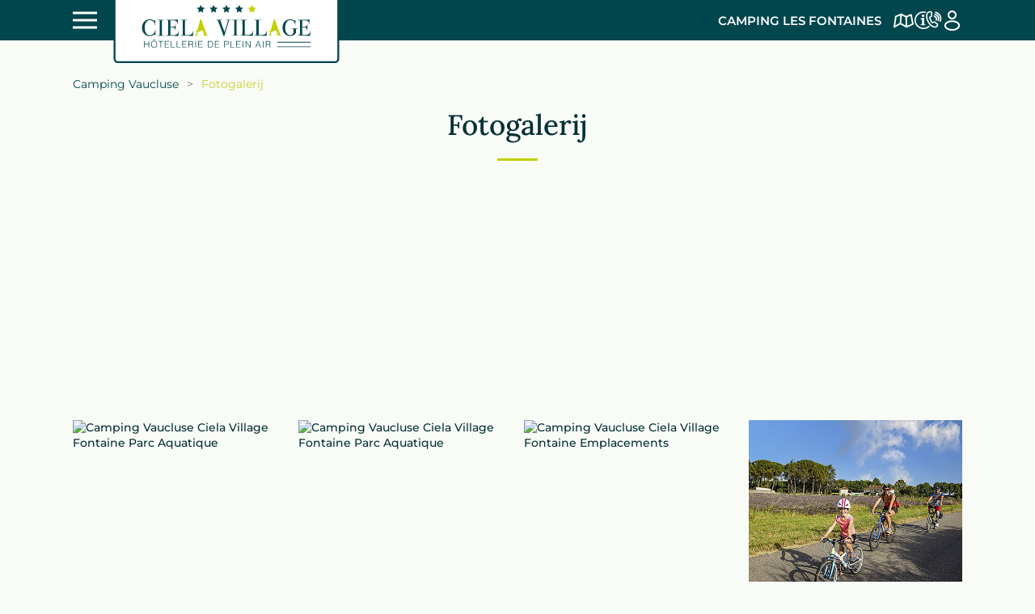

--- FILE ---
content_type: text/html; charset=UTF-8
request_url: https://www.campingfontaines.com/nl/fotogalerij/
body_size: 25940
content:
<!DOCTYPE html>
<html lang="nl-NL">
    <head><meta charset="UTF-8"><script>if(navigator.userAgent.match(/MSIE|Internet Explorer/i)||navigator.userAgent.match(/Trident\/7\..*?rv:11/i)){var href=document.location.href;if(!href.match(/[?&]nowprocket/)){if(href.indexOf("?")==-1){if(href.indexOf("#")==-1){document.location.href=href+"?nowprocket=1"}else{document.location.href=href.replace("#","?nowprocket=1#")}}else{if(href.indexOf("#")==-1){document.location.href=href+"&nowprocket=1"}else{document.location.href=href.replace("#","&nowprocket=1#")}}}}</script><script>(()=>{class RocketLazyLoadScripts{constructor(){this.v="2.0.4",this.userEvents=["keydown","keyup","mousedown","mouseup","mousemove","mouseover","mouseout","touchmove","touchstart","touchend","touchcancel","wheel","click","dblclick","input"],this.attributeEvents=["onblur","onclick","oncontextmenu","ondblclick","onfocus","onmousedown","onmouseenter","onmouseleave","onmousemove","onmouseout","onmouseover","onmouseup","onmousewheel","onscroll","onsubmit"]}async t(){this.i(),this.o(),/iP(ad|hone)/.test(navigator.userAgent)&&this.h(),this.u(),this.l(this),this.m(),this.k(this),this.p(this),this._(),await Promise.all([this.R(),this.L()]),this.lastBreath=Date.now(),this.S(this),this.P(),this.D(),this.O(),this.M(),await this.C(this.delayedScripts.normal),await this.C(this.delayedScripts.defer),await this.C(this.delayedScripts.async),await this.T(),await this.F(),await this.j(),await this.A(),window.dispatchEvent(new Event("rocket-allScriptsLoaded")),this.everythingLoaded=!0,this.lastTouchEnd&&await new Promise(t=>setTimeout(t,500-Date.now()+this.lastTouchEnd)),this.I(),this.H(),this.U(),this.W()}i(){this.CSPIssue=sessionStorage.getItem("rocketCSPIssue"),document.addEventListener("securitypolicyviolation",t=>{this.CSPIssue||"script-src-elem"!==t.violatedDirective||"data"!==t.blockedURI||(this.CSPIssue=!0,sessionStorage.setItem("rocketCSPIssue",!0))},{isRocket:!0})}o(){window.addEventListener("pageshow",t=>{this.persisted=t.persisted,this.realWindowLoadedFired=!0},{isRocket:!0}),window.addEventListener("pagehide",()=>{this.onFirstUserAction=null},{isRocket:!0})}h(){let t;function e(e){t=e}window.addEventListener("touchstart",e,{isRocket:!0}),window.addEventListener("touchend",function i(o){o.changedTouches[0]&&t.changedTouches[0]&&Math.abs(o.changedTouches[0].pageX-t.changedTouches[0].pageX)<10&&Math.abs(o.changedTouches[0].pageY-t.changedTouches[0].pageY)<10&&o.timeStamp-t.timeStamp<200&&(window.removeEventListener("touchstart",e,{isRocket:!0}),window.removeEventListener("touchend",i,{isRocket:!0}),"INPUT"===o.target.tagName&&"text"===o.target.type||(o.target.dispatchEvent(new TouchEvent("touchend",{target:o.target,bubbles:!0})),o.target.dispatchEvent(new MouseEvent("mouseover",{target:o.target,bubbles:!0})),o.target.dispatchEvent(new PointerEvent("click",{target:o.target,bubbles:!0,cancelable:!0,detail:1,clientX:o.changedTouches[0].clientX,clientY:o.changedTouches[0].clientY})),event.preventDefault()))},{isRocket:!0})}q(t){this.userActionTriggered||("mousemove"!==t.type||this.firstMousemoveIgnored?"keyup"===t.type||"mouseover"===t.type||"mouseout"===t.type||(this.userActionTriggered=!0,this.onFirstUserAction&&this.onFirstUserAction()):this.firstMousemoveIgnored=!0),"click"===t.type&&t.preventDefault(),t.stopPropagation(),t.stopImmediatePropagation(),"touchstart"===this.lastEvent&&"touchend"===t.type&&(this.lastTouchEnd=Date.now()),"click"===t.type&&(this.lastTouchEnd=0),this.lastEvent=t.type,t.composedPath&&t.composedPath()[0].getRootNode()instanceof ShadowRoot&&(t.rocketTarget=t.composedPath()[0]),this.savedUserEvents.push(t)}u(){this.savedUserEvents=[],this.userEventHandler=this.q.bind(this),this.userEvents.forEach(t=>window.addEventListener(t,this.userEventHandler,{passive:!1,isRocket:!0})),document.addEventListener("visibilitychange",this.userEventHandler,{isRocket:!0})}U(){this.userEvents.forEach(t=>window.removeEventListener(t,this.userEventHandler,{passive:!1,isRocket:!0})),document.removeEventListener("visibilitychange",this.userEventHandler,{isRocket:!0}),this.savedUserEvents.forEach(t=>{(t.rocketTarget||t.target).dispatchEvent(new window[t.constructor.name](t.type,t))})}m(){const t="return false",e=Array.from(this.attributeEvents,t=>"data-rocket-"+t),i="["+this.attributeEvents.join("],[")+"]",o="[data-rocket-"+this.attributeEvents.join("],[data-rocket-")+"]",s=(e,i,o)=>{o&&o!==t&&(e.setAttribute("data-rocket-"+i,o),e["rocket"+i]=new Function("event",o),e.setAttribute(i,t))};new MutationObserver(t=>{for(const n of t)"attributes"===n.type&&(n.attributeName.startsWith("data-rocket-")||this.everythingLoaded?n.attributeName.startsWith("data-rocket-")&&this.everythingLoaded&&this.N(n.target,n.attributeName.substring(12)):s(n.target,n.attributeName,n.target.getAttribute(n.attributeName))),"childList"===n.type&&n.addedNodes.forEach(t=>{if(t.nodeType===Node.ELEMENT_NODE)if(this.everythingLoaded)for(const i of[t,...t.querySelectorAll(o)])for(const t of i.getAttributeNames())e.includes(t)&&this.N(i,t.substring(12));else for(const e of[t,...t.querySelectorAll(i)])for(const t of e.getAttributeNames())this.attributeEvents.includes(t)&&s(e,t,e.getAttribute(t))})}).observe(document,{subtree:!0,childList:!0,attributeFilter:[...this.attributeEvents,...e]})}I(){this.attributeEvents.forEach(t=>{document.querySelectorAll("[data-rocket-"+t+"]").forEach(e=>{this.N(e,t)})})}N(t,e){const i=t.getAttribute("data-rocket-"+e);i&&(t.setAttribute(e,i),t.removeAttribute("data-rocket-"+e))}k(t){Object.defineProperty(HTMLElement.prototype,"onclick",{get(){return this.rocketonclick||null},set(e){this.rocketonclick=e,this.setAttribute(t.everythingLoaded?"onclick":"data-rocket-onclick","this.rocketonclick(event)")}})}S(t){function e(e,i){let o=e[i];e[i]=null,Object.defineProperty(e,i,{get:()=>o,set(s){t.everythingLoaded?o=s:e["rocket"+i]=o=s}})}e(document,"onreadystatechange"),e(window,"onload"),e(window,"onpageshow");try{Object.defineProperty(document,"readyState",{get:()=>t.rocketReadyState,set(e){t.rocketReadyState=e},configurable:!0}),document.readyState="loading"}catch(t){console.log("WPRocket DJE readyState conflict, bypassing")}}l(t){this.originalAddEventListener=EventTarget.prototype.addEventListener,this.originalRemoveEventListener=EventTarget.prototype.removeEventListener,this.savedEventListeners=[],EventTarget.prototype.addEventListener=function(e,i,o){o&&o.isRocket||!t.B(e,this)&&!t.userEvents.includes(e)||t.B(e,this)&&!t.userActionTriggered||e.startsWith("rocket-")||t.everythingLoaded?t.originalAddEventListener.call(this,e,i,o):(t.savedEventListeners.push({target:this,remove:!1,type:e,func:i,options:o}),"mouseenter"!==e&&"mouseleave"!==e||t.originalAddEventListener.call(this,e,t.savedUserEvents.push,o))},EventTarget.prototype.removeEventListener=function(e,i,o){o&&o.isRocket||!t.B(e,this)&&!t.userEvents.includes(e)||t.B(e,this)&&!t.userActionTriggered||e.startsWith("rocket-")||t.everythingLoaded?t.originalRemoveEventListener.call(this,e,i,o):t.savedEventListeners.push({target:this,remove:!0,type:e,func:i,options:o})}}J(t,e){this.savedEventListeners=this.savedEventListeners.filter(i=>{let o=i.type,s=i.target||window;return e!==o||t!==s||(this.B(o,s)&&(i.type="rocket-"+o),this.$(i),!1)})}H(){EventTarget.prototype.addEventListener=this.originalAddEventListener,EventTarget.prototype.removeEventListener=this.originalRemoveEventListener,this.savedEventListeners.forEach(t=>this.$(t))}$(t){t.remove?this.originalRemoveEventListener.call(t.target,t.type,t.func,t.options):this.originalAddEventListener.call(t.target,t.type,t.func,t.options)}p(t){let e;function i(e){return t.everythingLoaded?e:e.split(" ").map(t=>"load"===t||t.startsWith("load.")?"rocket-jquery-load":t).join(" ")}function o(o){function s(e){const s=o.fn[e];o.fn[e]=o.fn.init.prototype[e]=function(){return this[0]===window&&t.userActionTriggered&&("string"==typeof arguments[0]||arguments[0]instanceof String?arguments[0]=i(arguments[0]):"object"==typeof arguments[0]&&Object.keys(arguments[0]).forEach(t=>{const e=arguments[0][t];delete arguments[0][t],arguments[0][i(t)]=e})),s.apply(this,arguments),this}}if(o&&o.fn&&!t.allJQueries.includes(o)){const e={DOMContentLoaded:[],"rocket-DOMContentLoaded":[]};for(const t in e)document.addEventListener(t,()=>{e[t].forEach(t=>t())},{isRocket:!0});o.fn.ready=o.fn.init.prototype.ready=function(i){function s(){parseInt(o.fn.jquery)>2?setTimeout(()=>i.bind(document)(o)):i.bind(document)(o)}return"function"==typeof i&&(t.realDomReadyFired?!t.userActionTriggered||t.fauxDomReadyFired?s():e["rocket-DOMContentLoaded"].push(s):e.DOMContentLoaded.push(s)),o([])},s("on"),s("one"),s("off"),t.allJQueries.push(o)}e=o}t.allJQueries=[],o(window.jQuery),Object.defineProperty(window,"jQuery",{get:()=>e,set(t){o(t)}})}P(){const t=new Map;document.write=document.writeln=function(e){const i=document.currentScript,o=document.createRange(),s=i.parentElement;let n=t.get(i);void 0===n&&(n=i.nextSibling,t.set(i,n));const c=document.createDocumentFragment();o.setStart(c,0),c.appendChild(o.createContextualFragment(e)),s.insertBefore(c,n)}}async R(){return new Promise(t=>{this.userActionTriggered?t():this.onFirstUserAction=t})}async L(){return new Promise(t=>{document.addEventListener("DOMContentLoaded",()=>{this.realDomReadyFired=!0,t()},{isRocket:!0})})}async j(){return this.realWindowLoadedFired?Promise.resolve():new Promise(t=>{window.addEventListener("load",t,{isRocket:!0})})}M(){this.pendingScripts=[];this.scriptsMutationObserver=new MutationObserver(t=>{for(const e of t)e.addedNodes.forEach(t=>{"SCRIPT"!==t.tagName||t.noModule||t.isWPRocket||this.pendingScripts.push({script:t,promise:new Promise(e=>{const i=()=>{const i=this.pendingScripts.findIndex(e=>e.script===t);i>=0&&this.pendingScripts.splice(i,1),e()};t.addEventListener("load",i,{isRocket:!0}),t.addEventListener("error",i,{isRocket:!0}),setTimeout(i,1e3)})})})}),this.scriptsMutationObserver.observe(document,{childList:!0,subtree:!0})}async F(){await this.X(),this.pendingScripts.length?(await this.pendingScripts[0].promise,await this.F()):this.scriptsMutationObserver.disconnect()}D(){this.delayedScripts={normal:[],async:[],defer:[]},document.querySelectorAll("script[type$=rocketlazyloadscript]").forEach(t=>{t.hasAttribute("data-rocket-src")?t.hasAttribute("async")&&!1!==t.async?this.delayedScripts.async.push(t):t.hasAttribute("defer")&&!1!==t.defer||"module"===t.getAttribute("data-rocket-type")?this.delayedScripts.defer.push(t):this.delayedScripts.normal.push(t):this.delayedScripts.normal.push(t)})}async _(){await this.L();let t=[];document.querySelectorAll("script[type$=rocketlazyloadscript][data-rocket-src]").forEach(e=>{let i=e.getAttribute("data-rocket-src");if(i&&!i.startsWith("data:")){i.startsWith("//")&&(i=location.protocol+i);try{const o=new URL(i).origin;o!==location.origin&&t.push({src:o,crossOrigin:e.crossOrigin||"module"===e.getAttribute("data-rocket-type")})}catch(t){}}}),t=[...new Map(t.map(t=>[JSON.stringify(t),t])).values()],this.Y(t,"preconnect")}async G(t){if(await this.K(),!0!==t.noModule||!("noModule"in HTMLScriptElement.prototype))return new Promise(e=>{let i;function o(){(i||t).setAttribute("data-rocket-status","executed"),e()}try{if(navigator.userAgent.includes("Firefox/")||""===navigator.vendor||this.CSPIssue)i=document.createElement("script"),[...t.attributes].forEach(t=>{let e=t.nodeName;"type"!==e&&("data-rocket-type"===e&&(e="type"),"data-rocket-src"===e&&(e="src"),i.setAttribute(e,t.nodeValue))}),t.text&&(i.text=t.text),t.nonce&&(i.nonce=t.nonce),i.hasAttribute("src")?(i.addEventListener("load",o,{isRocket:!0}),i.addEventListener("error",()=>{i.setAttribute("data-rocket-status","failed-network"),e()},{isRocket:!0}),setTimeout(()=>{i.isConnected||e()},1)):(i.text=t.text,o()),i.isWPRocket=!0,t.parentNode.replaceChild(i,t);else{const i=t.getAttribute("data-rocket-type"),s=t.getAttribute("data-rocket-src");i?(t.type=i,t.removeAttribute("data-rocket-type")):t.removeAttribute("type"),t.addEventListener("load",o,{isRocket:!0}),t.addEventListener("error",i=>{this.CSPIssue&&i.target.src.startsWith("data:")?(console.log("WPRocket: CSP fallback activated"),t.removeAttribute("src"),this.G(t).then(e)):(t.setAttribute("data-rocket-status","failed-network"),e())},{isRocket:!0}),s?(t.fetchPriority="high",t.removeAttribute("data-rocket-src"),t.src=s):t.src="data:text/javascript;base64,"+window.btoa(unescape(encodeURIComponent(t.text)))}}catch(i){t.setAttribute("data-rocket-status","failed-transform"),e()}});t.setAttribute("data-rocket-status","skipped")}async C(t){const e=t.shift();return e?(e.isConnected&&await this.G(e),this.C(t)):Promise.resolve()}O(){this.Y([...this.delayedScripts.normal,...this.delayedScripts.defer,...this.delayedScripts.async],"preload")}Y(t,e){this.trash=this.trash||[];let i=!0;var o=document.createDocumentFragment();t.forEach(t=>{const s=t.getAttribute&&t.getAttribute("data-rocket-src")||t.src;if(s&&!s.startsWith("data:")){const n=document.createElement("link");n.href=s,n.rel=e,"preconnect"!==e&&(n.as="script",n.fetchPriority=i?"high":"low"),t.getAttribute&&"module"===t.getAttribute("data-rocket-type")&&(n.crossOrigin=!0),t.crossOrigin&&(n.crossOrigin=t.crossOrigin),t.integrity&&(n.integrity=t.integrity),t.nonce&&(n.nonce=t.nonce),o.appendChild(n),this.trash.push(n),i=!1}}),document.head.appendChild(o)}W(){this.trash.forEach(t=>t.remove())}async T(){try{document.readyState="interactive"}catch(t){}this.fauxDomReadyFired=!0;try{await this.K(),this.J(document,"readystatechange"),document.dispatchEvent(new Event("rocket-readystatechange")),await this.K(),document.rocketonreadystatechange&&document.rocketonreadystatechange(),await this.K(),this.J(document,"DOMContentLoaded"),document.dispatchEvent(new Event("rocket-DOMContentLoaded")),await this.K(),this.J(window,"DOMContentLoaded"),window.dispatchEvent(new Event("rocket-DOMContentLoaded"))}catch(t){console.error(t)}}async A(){try{document.readyState="complete"}catch(t){}try{await this.K(),this.J(document,"readystatechange"),document.dispatchEvent(new Event("rocket-readystatechange")),await this.K(),document.rocketonreadystatechange&&document.rocketonreadystatechange(),await this.K(),this.J(window,"load"),window.dispatchEvent(new Event("rocket-load")),await this.K(),window.rocketonload&&window.rocketonload(),await this.K(),this.allJQueries.forEach(t=>t(window).trigger("rocket-jquery-load")),await this.K(),this.J(window,"pageshow");const t=new Event("rocket-pageshow");t.persisted=this.persisted,window.dispatchEvent(t),await this.K(),window.rocketonpageshow&&window.rocketonpageshow({persisted:this.persisted})}catch(t){console.error(t)}}async K(){Date.now()-this.lastBreath>45&&(await this.X(),this.lastBreath=Date.now())}async X(){return document.hidden?new Promise(t=>setTimeout(t)):new Promise(t=>requestAnimationFrame(t))}B(t,e){return e===document&&"readystatechange"===t||(e===document&&"DOMContentLoaded"===t||(e===window&&"DOMContentLoaded"===t||(e===window&&"load"===t||e===window&&"pageshow"===t)))}static run(){(new RocketLazyLoadScripts).t()}}RocketLazyLoadScripts.run()})();</script>


        
        <meta name="viewport" content="width=device-width, initial-scale=1">
        <link rel="icon" href="/wp-content/uploads/graphisme/favicon.ico" sizes="any">
                <link rel="apple-touch-icon" href="/wp-content/uploads/graphisme/apple_touch_icon.png">
                <meta name='robots' content='index, follow, max-image-preview:large, max-snippet:-1, max-video-preview:-1' />

	<!-- This site is optimized with the Yoast SEO plugin v26.6 - https://yoast.com/wordpress/plugins/seo/ -->
	<title>Fotogalerij - Camping Les Fontaines</title>
<link data-rocket-prefetch href="https://genii-script.tolk.ai" rel="dns-prefetch">
<link data-rocket-prefetch href="https://scripts.clarity.ms" rel="dns-prefetch">
<link data-rocket-prefetch href="https://www.clarity.ms" rel="dns-prefetch">
<link data-rocket-prefetch href="https://www.google-analytics.com" rel="dns-prefetch">
<link data-rocket-prefetch href="https://www.googletagmanager.com" rel="dns-prefetch">
<link data-rocket-prefetch href="https://reservation.secureholiday.net" rel="dns-prefetch">
<link data-rocket-prefetch href="https://www.youtube.com" rel="dns-prefetch">
<link data-rocket-prefetch href="https://script.tolk.ai" rel="dns-prefetch"><link rel="preload" data-rocket-preload as="image" href="https://www.campingfontaines.com/wp-content/uploads/2022/07/balade-a%CC%80-ve%CC%81lo-vaucluse.jpg" fetchpriority="high">
	<link rel="canonical" href="https://www.campingfontaines.com/nl/fotogalerij/" />
	<meta property="og:locale" content="nl_NL" />
	<meta property="og:type" content="article" />
	<meta property="og:title" content="Fotogalerij - Camping Les Fontaines" />
	<meta property="og:url" content="https://www.campingfontaines.com/nl/fotogalerij/" />
	<meta property="og:site_name" content="Camping Les Fontaines" />
	<meta property="article:modified_time" content="2024-01-17T15:36:49+00:00" />
	<meta name="twitter:card" content="summary_large_image" />
	<meta name="twitter:label1" content="Geschatte leestijd" />
	<meta name="twitter:data1" content="1 minuut" />
	<script type="application/ld+json" class="yoast-schema-graph">{"@context":"https://schema.org","@graph":[{"@type":"WebPage","@id":"https://www.campingfontaines.com/nl/fotogalerij/","url":"https://www.campingfontaines.com/nl/fotogalerij/","name":"Fotogalerij - Camping Les Fontaines","isPartOf":{"@id":"https://www.campingfontaines.com/nl/#website"},"datePublished":"2022-09-06T07:43:39+00:00","dateModified":"2024-01-17T15:36:49+00:00","breadcrumb":{"@id":"https://www.campingfontaines.com/nl/fotogalerij/#breadcrumb"},"inLanguage":"nl-NL","potentialAction":[{"@type":"ReadAction","target":["https://www.campingfontaines.com/nl/fotogalerij/"]}]},{"@type":"BreadcrumbList","@id":"https://www.campingfontaines.com/nl/fotogalerij/#breadcrumb","itemListElement":[{"@type":"ListItem","position":1,"name":"Camping Vaucluse","item":"https://www.campingfontaines.com/nl/"},{"@type":"ListItem","position":2,"name":"Fotogalerij"}]},{"@type":"WebSite","@id":"https://www.campingfontaines.com/nl/#website","url":"https://www.campingfontaines.com/nl/","name":"Camping Les Fontaines","description":"Ciela Village - Camping Les Fontaines","publisher":{"@id":"https://www.campingfontaines.com/nl/#organization"},"potentialAction":[{"@type":"SearchAction","target":{"@type":"EntryPoint","urlTemplate":"https://www.campingfontaines.com/nl/?s={search_term_string}"},"query-input":{"@type":"PropertyValueSpecification","valueRequired":true,"valueName":"search_term_string"}}],"inLanguage":"nl-NL"},{"@type":"Organization","@id":"https://www.campingfontaines.com/nl/#organization","name":"Camping les Fontaines","url":"https://www.campingfontaines.com/nl/","logo":{"@type":"ImageObject","inLanguage":"nl-NL","@id":"https://www.campingfontaines.com/nl/#/schema/logo/image/","url":"https://www.campingfontaines.com/wp-content/uploads/2020/11/logotype-lesfontaines.png","contentUrl":"https://www.campingfontaines.com/wp-content/uploads/2020/11/logotype-lesfontaines.png","width":200,"height":62,"caption":"Camping les Fontaines"},"image":{"@id":"https://www.campingfontaines.com/nl/#/schema/logo/image/"}}]}</script>
	<!-- / Yoast SEO plugin. -->


<script type="rocketlazyloadscript" data-rocket-type='application/javascript'  id='pys-version-script'>console.log('PixelYourSite Free version 11.1.5.1');</script>

<link rel="alternate" type="application/rss+xml" title="Camping Les Fontaines &raquo; feed" href="https://www.campingfontaines.com/nl/feed/" />
<link rel="alternate" type="application/rss+xml" title="Camping Les Fontaines &raquo; reacties feed" href="https://www.campingfontaines.com/nl/comments/feed/" />
<link rel='stylesheet' id='wp-block-library-css' href='https://www.campingfontaines.com/wp-includes/css/dist/block-library/style.min.css?ver=69da8e25fea6d4b15dea48978e73313d' media='all' />
<style id='classic-theme-styles-inline-css'>
/*! This file is auto-generated */
.wp-block-button__link{color:#fff;background-color:#32373c;border-radius:9999px;box-shadow:none;text-decoration:none;padding:calc(.667em + 2px) calc(1.333em + 2px);font-size:1.125em}.wp-block-file__button{background:#32373c;color:#fff;text-decoration:none}
</style>
<style id='global-styles-inline-css'>
:root{--wp--preset--aspect-ratio--square: 1;--wp--preset--aspect-ratio--4-3: 4/3;--wp--preset--aspect-ratio--3-4: 3/4;--wp--preset--aspect-ratio--3-2: 3/2;--wp--preset--aspect-ratio--2-3: 2/3;--wp--preset--aspect-ratio--16-9: 16/9;--wp--preset--aspect-ratio--9-16: 9/16;--wp--preset--color--black: #000000;--wp--preset--color--cyan-bluish-gray: #abb8c3;--wp--preset--color--white: #ffffff;--wp--preset--color--pale-pink: #f78da7;--wp--preset--color--vivid-red: #cf2e2e;--wp--preset--color--luminous-vivid-orange: #ff6900;--wp--preset--color--luminous-vivid-amber: #fcb900;--wp--preset--color--light-green-cyan: #7bdcb5;--wp--preset--color--vivid-green-cyan: #00d084;--wp--preset--color--pale-cyan-blue: #8ed1fc;--wp--preset--color--vivid-cyan-blue: #0693e3;--wp--preset--color--vivid-purple: #9b51e0;--wp--preset--gradient--vivid-cyan-blue-to-vivid-purple: linear-gradient(135deg,rgba(6,147,227,1) 0%,rgb(155,81,224) 100%);--wp--preset--gradient--light-green-cyan-to-vivid-green-cyan: linear-gradient(135deg,rgb(122,220,180) 0%,rgb(0,208,130) 100%);--wp--preset--gradient--luminous-vivid-amber-to-luminous-vivid-orange: linear-gradient(135deg,rgba(252,185,0,1) 0%,rgba(255,105,0,1) 100%);--wp--preset--gradient--luminous-vivid-orange-to-vivid-red: linear-gradient(135deg,rgba(255,105,0,1) 0%,rgb(207,46,46) 100%);--wp--preset--gradient--very-light-gray-to-cyan-bluish-gray: linear-gradient(135deg,rgb(238,238,238) 0%,rgb(169,184,195) 100%);--wp--preset--gradient--cool-to-warm-spectrum: linear-gradient(135deg,rgb(74,234,220) 0%,rgb(151,120,209) 20%,rgb(207,42,186) 40%,rgb(238,44,130) 60%,rgb(251,105,98) 80%,rgb(254,248,76) 100%);--wp--preset--gradient--blush-light-purple: linear-gradient(135deg,rgb(255,206,236) 0%,rgb(152,150,240) 100%);--wp--preset--gradient--blush-bordeaux: linear-gradient(135deg,rgb(254,205,165) 0%,rgb(254,45,45) 50%,rgb(107,0,62) 100%);--wp--preset--gradient--luminous-dusk: linear-gradient(135deg,rgb(255,203,112) 0%,rgb(199,81,192) 50%,rgb(65,88,208) 100%);--wp--preset--gradient--pale-ocean: linear-gradient(135deg,rgb(255,245,203) 0%,rgb(182,227,212) 50%,rgb(51,167,181) 100%);--wp--preset--gradient--electric-grass: linear-gradient(135deg,rgb(202,248,128) 0%,rgb(113,206,126) 100%);--wp--preset--gradient--midnight: linear-gradient(135deg,rgb(2,3,129) 0%,rgb(40,116,252) 100%);--wp--preset--font-size--small: 13px;--wp--preset--font-size--medium: 20px;--wp--preset--font-size--large: 36px;--wp--preset--font-size--x-large: 42px;--wp--preset--spacing--20: 0.44rem;--wp--preset--spacing--30: 0.67rem;--wp--preset--spacing--40: 1rem;--wp--preset--spacing--50: 1.5rem;--wp--preset--spacing--60: 2.25rem;--wp--preset--spacing--70: 3.38rem;--wp--preset--spacing--80: 5.06rem;--wp--preset--shadow--natural: 6px 6px 9px rgba(0, 0, 0, 0.2);--wp--preset--shadow--deep: 12px 12px 50px rgba(0, 0, 0, 0.4);--wp--preset--shadow--sharp: 6px 6px 0px rgba(0, 0, 0, 0.2);--wp--preset--shadow--outlined: 6px 6px 0px -3px rgba(255, 255, 255, 1), 6px 6px rgba(0, 0, 0, 1);--wp--preset--shadow--crisp: 6px 6px 0px rgba(0, 0, 0, 1);}:where(.is-layout-flex){gap: 0.5em;}:where(.is-layout-grid){gap: 0.5em;}body .is-layout-flex{display: flex;}.is-layout-flex{flex-wrap: wrap;align-items: center;}.is-layout-flex > :is(*, div){margin: 0;}body .is-layout-grid{display: grid;}.is-layout-grid > :is(*, div){margin: 0;}:where(.wp-block-columns.is-layout-flex){gap: 2em;}:where(.wp-block-columns.is-layout-grid){gap: 2em;}:where(.wp-block-post-template.is-layout-flex){gap: 1.25em;}:where(.wp-block-post-template.is-layout-grid){gap: 1.25em;}.has-black-color{color: var(--wp--preset--color--black) !important;}.has-cyan-bluish-gray-color{color: var(--wp--preset--color--cyan-bluish-gray) !important;}.has-white-color{color: var(--wp--preset--color--white) !important;}.has-pale-pink-color{color: var(--wp--preset--color--pale-pink) !important;}.has-vivid-red-color{color: var(--wp--preset--color--vivid-red) !important;}.has-luminous-vivid-orange-color{color: var(--wp--preset--color--luminous-vivid-orange) !important;}.has-luminous-vivid-amber-color{color: var(--wp--preset--color--luminous-vivid-amber) !important;}.has-light-green-cyan-color{color: var(--wp--preset--color--light-green-cyan) !important;}.has-vivid-green-cyan-color{color: var(--wp--preset--color--vivid-green-cyan) !important;}.has-pale-cyan-blue-color{color: var(--wp--preset--color--pale-cyan-blue) !important;}.has-vivid-cyan-blue-color{color: var(--wp--preset--color--vivid-cyan-blue) !important;}.has-vivid-purple-color{color: var(--wp--preset--color--vivid-purple) !important;}.has-black-background-color{background-color: var(--wp--preset--color--black) !important;}.has-cyan-bluish-gray-background-color{background-color: var(--wp--preset--color--cyan-bluish-gray) !important;}.has-white-background-color{background-color: var(--wp--preset--color--white) !important;}.has-pale-pink-background-color{background-color: var(--wp--preset--color--pale-pink) !important;}.has-vivid-red-background-color{background-color: var(--wp--preset--color--vivid-red) !important;}.has-luminous-vivid-orange-background-color{background-color: var(--wp--preset--color--luminous-vivid-orange) !important;}.has-luminous-vivid-amber-background-color{background-color: var(--wp--preset--color--luminous-vivid-amber) !important;}.has-light-green-cyan-background-color{background-color: var(--wp--preset--color--light-green-cyan) !important;}.has-vivid-green-cyan-background-color{background-color: var(--wp--preset--color--vivid-green-cyan) !important;}.has-pale-cyan-blue-background-color{background-color: var(--wp--preset--color--pale-cyan-blue) !important;}.has-vivid-cyan-blue-background-color{background-color: var(--wp--preset--color--vivid-cyan-blue) !important;}.has-vivid-purple-background-color{background-color: var(--wp--preset--color--vivid-purple) !important;}.has-black-border-color{border-color: var(--wp--preset--color--black) !important;}.has-cyan-bluish-gray-border-color{border-color: var(--wp--preset--color--cyan-bluish-gray) !important;}.has-white-border-color{border-color: var(--wp--preset--color--white) !important;}.has-pale-pink-border-color{border-color: var(--wp--preset--color--pale-pink) !important;}.has-vivid-red-border-color{border-color: var(--wp--preset--color--vivid-red) !important;}.has-luminous-vivid-orange-border-color{border-color: var(--wp--preset--color--luminous-vivid-orange) !important;}.has-luminous-vivid-amber-border-color{border-color: var(--wp--preset--color--luminous-vivid-amber) !important;}.has-light-green-cyan-border-color{border-color: var(--wp--preset--color--light-green-cyan) !important;}.has-vivid-green-cyan-border-color{border-color: var(--wp--preset--color--vivid-green-cyan) !important;}.has-pale-cyan-blue-border-color{border-color: var(--wp--preset--color--pale-cyan-blue) !important;}.has-vivid-cyan-blue-border-color{border-color: var(--wp--preset--color--vivid-cyan-blue) !important;}.has-vivid-purple-border-color{border-color: var(--wp--preset--color--vivid-purple) !important;}.has-vivid-cyan-blue-to-vivid-purple-gradient-background{background: var(--wp--preset--gradient--vivid-cyan-blue-to-vivid-purple) !important;}.has-light-green-cyan-to-vivid-green-cyan-gradient-background{background: var(--wp--preset--gradient--light-green-cyan-to-vivid-green-cyan) !important;}.has-luminous-vivid-amber-to-luminous-vivid-orange-gradient-background{background: var(--wp--preset--gradient--luminous-vivid-amber-to-luminous-vivid-orange) !important;}.has-luminous-vivid-orange-to-vivid-red-gradient-background{background: var(--wp--preset--gradient--luminous-vivid-orange-to-vivid-red) !important;}.has-very-light-gray-to-cyan-bluish-gray-gradient-background{background: var(--wp--preset--gradient--very-light-gray-to-cyan-bluish-gray) !important;}.has-cool-to-warm-spectrum-gradient-background{background: var(--wp--preset--gradient--cool-to-warm-spectrum) !important;}.has-blush-light-purple-gradient-background{background: var(--wp--preset--gradient--blush-light-purple) !important;}.has-blush-bordeaux-gradient-background{background: var(--wp--preset--gradient--blush-bordeaux) !important;}.has-luminous-dusk-gradient-background{background: var(--wp--preset--gradient--luminous-dusk) !important;}.has-pale-ocean-gradient-background{background: var(--wp--preset--gradient--pale-ocean) !important;}.has-electric-grass-gradient-background{background: var(--wp--preset--gradient--electric-grass) !important;}.has-midnight-gradient-background{background: var(--wp--preset--gradient--midnight) !important;}.has-small-font-size{font-size: var(--wp--preset--font-size--small) !important;}.has-medium-font-size{font-size: var(--wp--preset--font-size--medium) !important;}.has-large-font-size{font-size: var(--wp--preset--font-size--large) !important;}.has-x-large-font-size{font-size: var(--wp--preset--font-size--x-large) !important;}
:where(.wp-block-post-template.is-layout-flex){gap: 1.25em;}:where(.wp-block-post-template.is-layout-grid){gap: 1.25em;}
:where(.wp-block-columns.is-layout-flex){gap: 2em;}:where(.wp-block-columns.is-layout-grid){gap: 2em;}
:root :where(.wp-block-pullquote){font-size: 1.5em;line-height: 1.6;}
</style>
<link data-minify="1" rel='stylesheet' id='dashicons-css' href='https://www.campingfontaines.com/wp-content/cache/min/1/wp-includes/css/dashicons.min.css?ver=1767960625' media='all' />
<link data-minify="1" rel='stylesheet' id='widgetopts-styles-css' href='https://www.campingfontaines.com/wp-content/cache/min/1/wp-content/plugins/widget-options/assets/css/widget-options.css?ver=1767960625' media='all' />
<link rel='stylesheet' id='wpml-legacy-horizontal-list-0-css' href='https://www.campingfontaines.com/wp-content/plugins/sitepress-multilingual-cms/templates/language-switchers/legacy-list-horizontal/style.min.css?ver=1' media='all' />
<link rel='stylesheet' id='cmplz-general-css' href='https://www.campingfontaines.com/wp-content/plugins/complianz-gdpr-premium/assets/css/cookieblocker.min.css?ver=1763454480' media='all' />
<link data-minify="1" rel='stylesheet' id='gs-shortcodes-style-css' href='https://www.campingfontaines.com/wp-content/cache/min/1/wp-content/plugins/guestapp/assets/css/shortcodes.css?ver=1767960625' media='all' />
<link data-minify="1" rel='stylesheet' id='gs-shortcodes-mobile-style-css' href='https://www.campingfontaines.com/wp-content/cache/min/1/wp-content/plugins/guestapp/assets/css/mobile.css?ver=1767960625' media='all' />
<link data-minify="1" rel='stylesheet' id='gs-carousel-css-css' href='https://www.campingfontaines.com/wp-content/cache/min/1/wp-content/plugins/guestapp/assets/css/slick/slick.css?ver=1767960625' media='all' />
<link data-minify="1" rel='stylesheet' id='gs-carousel-theme-css-css' href='https://www.campingfontaines.com/wp-content/cache/min/1/wp-content/plugins/guestapp/assets/css/slick/slick-theme.css?ver=1767960625' media='all' />
<link data-minify="1" href="https://www.campingfontaines.com/wp-content/cache/min/1/wp-content/themes/cielavillage/css/theme.1.css?ver=1767960625" rel="stylesheet">
<link data-minify="1" href="https://www.campingfontaines.com/wp-content/cache/min/1/wp-content/themes/cielavillage/css/custom.css?ver=1767960625" rel="stylesheet">
<script type="rocketlazyloadscript">GOOGLE_MAPS_API_KEY = "AIzaSyCvHzJ4ePQe3rfqcBFoAvNutPAX2grikCA";</script>
<script id="jquery-core-js-extra">
var pysFacebookRest = {"restApiUrl":"https:\/\/www.campingfontaines.com\/nl\/wp-json\/pys-facebook\/v1\/event","debug":""};
</script>
<script type="rocketlazyloadscript" data-rocket-src="https://www.campingfontaines.com/wp-includes/js/jquery/jquery.min.js?ver=3.7.1" id="jquery-core-js"></script>
<script type="rocketlazyloadscript" data-rocket-src="https://www.campingfontaines.com/wp-includes/js/jquery/jquery-migrate.min.js?ver=3.4.1" id="jquery-migrate-js"></script>
<script id="link-juice-optimizer-js-extra">
var php_vars = {"ljo_clase":"obfciela"};
</script>
<script type="rocketlazyloadscript" data-minify="1" data-rocket-src="https://www.campingfontaines.com/wp-content/cache/min/1/wp-content/plugins/link-juice-optimizer/public/js/link-juice-optimizer.js?ver=1767960625" id="link-juice-optimizer-js"></script>
<script type="text/plain" data-service="facebook" data-category="marketing" data-cmplz-src="https://www.campingfontaines.com/wp-content/plugins/pixelyoursite/dist/scripts/jquery.bind-first-0.2.3.min.js?ver=0.2.3" id="jquery-bind-first-js"></script>
<script type="text/plain" data-service="facebook" data-category="marketing" data-cmplz-src="https://www.campingfontaines.com/wp-content/plugins/pixelyoursite/dist/scripts/js.cookie-2.1.3.min.js?ver=2.1.3" id="js-cookie-pys-js"></script>
<script type="text/plain" data-service="facebook" data-category="marketing" data-cmplz-src="https://www.campingfontaines.com/wp-content/plugins/pixelyoursite/dist/scripts/tld.min.js?ver=2.3.1" id="js-tld-js"></script>
<script type="text/plain" data-service="facebook" data-category="marketing" id="pys-js-extra">
var pysOptions = {"staticEvents":{"facebook":{"init_event":[{"delay":0,"type":"static","ajaxFire":false,"name":"PageView","pixelIds":["710179273851136"],"eventID":"ea988d0e-fa38-43a5-ac20-cba20d08d206","params":{"page_title":"Fotogalerij","post_type":"page","post_id":3305,"plugin":"PixelYourSite","user_role":"guest","event_url":"www.campingfontaines.com\/nl\/fotogalerij\/"},"e_id":"init_event","ids":[],"hasTimeWindow":false,"timeWindow":0,"woo_order":"","edd_order":""}]}},"dynamicEvents":[],"triggerEvents":[],"triggerEventTypes":[],"facebook":{"pixelIds":["710179273851136"],"advancedMatching":{"external_id":"defbeecaebffabeebfae"},"advancedMatchingEnabled":true,"removeMetadata":false,"wooVariableAsSimple":false,"serverApiEnabled":true,"wooCRSendFromServer":false,"send_external_id":null,"enabled_medical":false,"do_not_track_medical_param":["event_url","post_title","page_title","landing_page","content_name","categories","category_name","tags"],"meta_ldu":false},"debug":"","siteUrl":"https:\/\/www.campingfontaines.com","ajaxUrl":"https:\/\/www.campingfontaines.com\/wp-admin\/admin-ajax.php","ajax_event":"fc79fb3007","enable_remove_download_url_param":"1","cookie_duration":"7","last_visit_duration":"60","enable_success_send_form":"","ajaxForServerEvent":"1","ajaxForServerStaticEvent":"1","useSendBeacon":"1","send_external_id":"1","external_id_expire":"180","track_cookie_for_subdomains":"1","google_consent_mode":"1","gdpr":{"ajax_enabled":false,"all_disabled_by_api":false,"facebook_disabled_by_api":false,"analytics_disabled_by_api":false,"google_ads_disabled_by_api":false,"pinterest_disabled_by_api":false,"bing_disabled_by_api":false,"reddit_disabled_by_api":false,"externalID_disabled_by_api":false,"facebook_prior_consent_enabled":true,"analytics_prior_consent_enabled":true,"google_ads_prior_consent_enabled":null,"pinterest_prior_consent_enabled":true,"bing_prior_consent_enabled":true,"cookiebot_integration_enabled":false,"cookiebot_facebook_consent_category":"marketing","cookiebot_analytics_consent_category":"statistics","cookiebot_tiktok_consent_category":"marketing","cookiebot_google_ads_consent_category":"marketing","cookiebot_pinterest_consent_category":"marketing","cookiebot_bing_consent_category":"marketing","consent_magic_integration_enabled":false,"real_cookie_banner_integration_enabled":false,"cookie_notice_integration_enabled":false,"cookie_law_info_integration_enabled":false,"analytics_storage":{"enabled":true,"value":"granted","filter":false},"ad_storage":{"enabled":true,"value":"granted","filter":false},"ad_user_data":{"enabled":true,"value":"granted","filter":false},"ad_personalization":{"enabled":true,"value":"granted","filter":false}},"cookie":{"disabled_all_cookie":false,"disabled_start_session_cookie":false,"disabled_advanced_form_data_cookie":false,"disabled_landing_page_cookie":false,"disabled_first_visit_cookie":false,"disabled_trafficsource_cookie":false,"disabled_utmTerms_cookie":false,"disabled_utmId_cookie":false},"tracking_analytics":{"TrafficSource":"direct","TrafficLanding":"undefined","TrafficUtms":[],"TrafficUtmsId":[]},"GATags":{"ga_datalayer_type":"default","ga_datalayer_name":"dataLayerPYS"},"woo":{"enabled":false},"edd":{"enabled":false},"cache_bypass":"1769056202"};
</script>
<script type="text/plain" data-service="facebook" data-category="marketing" data-cmplz-src="https://www.campingfontaines.com/wp-content/plugins/pixelyoursite/dist/scripts/public.js?ver=11.1.5.1" id="pys-js"></script>
<link rel="https://api.w.org/" href="https://www.campingfontaines.com/nl/wp-json/" /><link rel="alternate" title="JSON" type="application/json" href="https://www.campingfontaines.com/nl/wp-json/wp/v2/pages/3305" /><link rel="alternate" title="oEmbed (JSON)" type="application/json+oembed" href="https://www.campingfontaines.com/nl/wp-json/oembed/1.0/embed?url=https%3A%2F%2Fwww.campingfontaines.com%2Fnl%2Ffotogalerij%2F" />
<link rel="alternate" title="oEmbed (XML)" type="text/xml+oembed" href="https://www.campingfontaines.com/nl/wp-json/oembed/1.0/embed?url=https%3A%2F%2Fwww.campingfontaines.com%2Fnl%2Ffotogalerij%2F&#038;format=xml" />
<meta name="generator" content="WPML ver:4.8.5 stt:37,1,4,3;" />

<style>
a.obfciela,
span.obfciela {
	cursor: pointer;
}
a.obfciela,
span.obfciela {
	cursor: pointer; /* ajoute le curseur qui simule un lien */
margin-left: 10px;
}
a.obfciela:hover,
span.obfciela:hover {
color: #fff;
}
</style>
			<style>.cmplz-hidden {
					display: none !important;
				}</style><script src="https://www.campingfontaines.com/wp-content/themes/yootheme/vendor/assets/uikit/dist/js/uikit.min.js?ver=4.5.32"></script>
<script type="rocketlazyloadscript" data-rocket-src="https://www.campingfontaines.com/wp-content/themes/yootheme/vendor/assets/uikit/dist/js/uikit-icons-design-escapes.min.js?ver=4.5.32"></script>
<script data-minify="1" src="https://www.campingfontaines.com/wp-content/cache/min/1/wp-content/themes/yootheme/js/theme.js?ver=1767960625"></script>
<script type="rocketlazyloadscript">window.yootheme ||= {}; var $theme = yootheme.theme = {"i18n":{"close":{"label":"Sluiten","0":"yootheme"},"totop":{"label":"Back to top","0":"yootheme"},"marker":{"label":"Open","0":"yootheme"},"navbarToggleIcon":{"label":"Menu openen","0":"yootheme"},"paginationPrevious":{"label":"Vorige pagina","0":"yootheme"},"paginationNext":{"label":"Volgende pagina","0":"yootheme"},"searchIcon":{"toggle":"Open Search","submit":"Submit Search"},"slider":{"next":"Next slide","previous":"Previous slide","slideX":"Slide %s","slideLabel":"%s of %s"},"slideshow":{"next":"Next slide","previous":"Previous slide","slideX":"Slide %s","slideLabel":"%s of %s"},"lightboxPanel":{"next":"Next slide","previous":"Previous slide","slideLabel":"%s of %s","close":"Close"}}};</script>
<link rel="icon" href="https://www.campingfontaines.com/wp-content/uploads/2021/04/favicon.png" sizes="32x32" />
<link rel="icon" href="https://www.campingfontaines.com/wp-content/uploads/2021/04/favicon.png" sizes="192x192" />
<link rel="apple-touch-icon" href="https://www.campingfontaines.com/wp-content/uploads/2021/04/favicon.png" />
<meta name="msapplication-TileImage" content="https://www.campingfontaines.com/wp-content/uploads/2021/04/favicon.png" />
<noscript><style id="rocket-lazyload-nojs-css">.rll-youtube-player, [data-lazy-src]{display:none !important;}</style></noscript>                                           <meta name="generator" content="WP Rocket 3.20.2" data-wpr-features="wpr_delay_js wpr_minify_js wpr_lazyload_images wpr_lazyload_iframes wpr_preconnect_external_domains wpr_oci wpr_image_dimensions wpr_minify_css wpr_preload_links wpr_desktop" /></head>     <body data-rsssl=1 data-cmplz=1 class="wp-singular page-template-default page page-id-3305 wp-theme-yootheme wp-child-theme-cielavillage">                     <div  class="uk-hidden-visually uk-notification uk-notification-top-left uk-width-auto">             <div  class="uk-notification-message">                 <a href="#tm-main">Skip to main content</a>             </div>         </div>                                                 <div  class="tm-page">                             <header  class="tm-header-mobile uk-hidden@m">           <div  uk-sticky cls-active="uk-navbar-sticky" sel-target=".uk-navbar-container">              <div class="uk-navbar-container">              <div class="uk-container uk-container-expand">                 <nav class="uk-navbar" uk-navbar="{&quot;align&quot;:&quot;left&quot;,&quot;container&quot;:&quot;.tm-header-mobile &gt; [uk-sticky]&quot;,&quot;boundary&quot;:&quot;.tm-header-mobile .uk-navbar-container&quot;}">                                          <div class="uk-navbar-left">                                                                               <a uk-toggle href="#tm-dialog-mobile" class="uk-navbar-toggle">                   <div uk-navbar-toggle-icon></div>               </a>                                                                      </div>                                                              <div class="uk-navbar-center">                                                      <a href="https://www.campingfontaines.com/nl/" aria-label="Terug naar de homepage" class="uk-logo uk-navbar-item">     <img width="200" height="77" alt loading="eager" src="/wp-content/uploads/graphisme/logotype-cielavillage.svg"></a>                                                                      </div>                                                              <div class="uk-navbar-right">                                                                                <ul class="uk-navbar-nav">      	<li class="no-visible-mobile marge-right menu-item menu-item-type-post_type menu-item-object-page menu-item-home"><a href="https://www.campingfontaines.com/nl/">Camping les Fontaines</a></li> 	<li class="menu-item menu-item-type-custom menu-item-object-custom"><a href="https://cielavillage.fr/wp-content/uploads/plans/Plan-camping-Les-Fontaines.jpg" target="_blank" class="uk-preserve-width"><img width="25" height="25" src="/wp-content/uploads/graphisme/nav_map.svg" alt loading="eager"> </a></li> 	<li class="no-visible-mobile menu-item menu-item-type-post_type menu-item-object-page"><a href="https://www.campingfontaines.com/nl/contactgegevens-camping/" class="uk-preserve-width"><img width="35" height="25" src="/wp-content/uploads/graphisme/nav_contact.svg" alt loading="eager"> </a></li> 	<li class="menu-item menu-item-type-custom menu-item-object-custom"><a href="https://ciela.my-user-account.com/login" target="_blank" class="uk-preserve-width"><img width="25" height="25" src="/wp-content/uploads/graphisme/nav_login.svg" alt loading="eager"> </a></li></ul>                                              </div>                                      </nav>             </div>          </div>          </div>                 <div  id="tm-dialog-mobile" uk-offcanvas="container: true; overlay: true" mode="slide">         <div class="uk-offcanvas-bar uk-flex uk-flex-column">                          <button class="uk-offcanvas-close uk-close-large" type="button" uk-close uk-toggle="cls: uk-close-large; mode: media; media: @s"></button>                                      <div class="uk-margin-auto-bottom">                  <div class="uk-panel widget widget_nav_menu" id="nav_menu-11">            <ul class="uk-nav uk-nav-default uk-nav-divider">      	<li class="menu-item menu-item-type-post_type menu-item-object-page menu-item-home"><a href="https://www.campingfontaines.com/nl/">Camping Les Fontaines</a></li> 	<li class="menu-item menu-item-type-post_type menu-item-object-page"><a href="https://www.campingfontaines.com/nl/accommodaties/">Accommodaties</a></li> 	<li class="menu-item menu-item-type-post_type menu-item-object-page"><a href="https://www.campingfontaines.com/nl/kale-staanplaatsen/">Staanplaasten</a></li> 	<li class="menu-item menu-item-type-post_type menu-item-object-page"><a href="https://www.campingfontaines.com/nl/waterpark/">Waterpark</a></li> 	<li class="menu-item menu-item-type-post_type menu-item-object-page"><a href="https://www.campingfontaines.com/nl/activiteiten-en-spelen/">Activiteiten en animatie</a></li> 	<li class="menu-item menu-item-type-post_type menu-item-object-page"><a href="https://www.campingfontaines.com/nl/restaurant/">Diensten</a></li> 	<li class="menu-item menu-item-type-post_type menu-item-object-page"><a href="https://www.campingfontaines.com/nl/wat-te-doen-in-de-vaucluse/">In de omgebving</a></li> 	<li class="menu-item menu-item-type-post_type menu-item-object-page current-menu-item page_item page-item-3305 current_page_item uk-active"><a href="https://www.campingfontaines.com/nl/fotogalerij/">Fotogalerij</a></li> 	<li class="menu-item menu-item-type-post_type menu-item-object-page"><a href="https://www.campingfontaines.com/nl/goedkoop-kamperen-in-de-vaucluse/">Speciale aanbiedingen</a></li> 	<li class="menu-item menu-item-type-custom menu-item-object-custom"><a href="https://cielavillage.fr/faq/" target="_blank">Hulp nodig ?</a></li> 	<li class="menu-item menu-item-type-post_type menu-item-object-page"><a href="https://www.campingfontaines.com/nl/klantenreviews/">Klantenreviews</a></li> 	<li class="menu-item menu-item-type-post_type menu-item-object-page"><a href="https://www.campingfontaines.com/nl/carte-des-campings/">Ciela Village</a></li></ul>  </div>             </div>                                   </div>     </div>                 </header>     <header  class="tm-header uk-visible@m">            <div  uk-sticky media="@m" cls-active="uk-navbar-sticky" sel-target=".uk-navbar-container">              <div class="uk-navbar-container">              <div class="uk-container">                 <nav class="uk-navbar" uk-navbar="{&quot;align&quot;:&quot;left&quot;,&quot;container&quot;:&quot;.tm-header &gt; [uk-sticky]&quot;,&quot;boundary&quot;:&quot;.tm-header .uk-navbar-container&quot;}">                                          <div class="uk-navbar-left">                                                      <a href="https://www.campingfontaines.com/nl/" aria-label="Terug naar de homepage" class="uk-logo uk-navbar-item">     <img width="280" height="107" alt loading="eager" src="/wp-content/uploads/graphisme/logotype-cielavillage.svg"></a>                                                                                               </div>                                                                                   <div class="uk-navbar-right">                                                      <a uk-toggle href="#tm-dialog" class="uk-navbar-toggle">                   <div uk-navbar-toggle-icon></div>               </a> <ul class="uk-navbar-nav">      	<li class="no-visible-mobile marge-right menu-item menu-item-type-post_type menu-item-object-page menu-item-home"><a href="https://www.campingfontaines.com/nl/">Camping les Fontaines</a></li> 	<li class="menu-item menu-item-type-custom menu-item-object-custom"><a href="https://cielavillage.fr/wp-content/uploads/plans/Plan-camping-Les-Fontaines.jpg" target="_blank" class="uk-preserve-width"><img width="25" height="25" src="/wp-content/uploads/graphisme/nav_map.svg" alt loading="eager"> </a></li> 	<li class="no-visible-mobile menu-item menu-item-type-post_type menu-item-object-page"><a href="https://www.campingfontaines.com/nl/contactgegevens-camping/" class="uk-preserve-width"><img width="35" height="25" src="/wp-content/uploads/graphisme/nav_contact.svg" alt loading="eager"> </a></li> 	<li class="menu-item menu-item-type-custom menu-item-object-custom"><a href="https://ciela.my-user-account.com/login" target="_blank" class="uk-preserve-width"><img width="25" height="25" src="/wp-content/uploads/graphisme/nav_login.svg" alt loading="eager"> </a></li></ul>                                                                                                                           </div>                                      </nav>             </div>          </div>          </div>                    <div  id="tm-dialog" uk-offcanvas="container: true" mode="slide" overlay>         <div class="uk-offcanvas-bar uk-flex uk-flex-column">              <button class="uk-offcanvas-close uk-close-large" type="button" uk-close uk-toggle="cls: uk-close-large; mode: media; media: @s"></button>                          <div class="uk-margin-auto-bottom tm-height-expand">                  <div class="uk-panel widget widget_nav_menu" id="nav_menu-18">            <ul class="uk-nav uk-nav-default uk-nav-divider">      	<li class="menu-item menu-item-type-post_type menu-item-object-page menu-item-home"><a href="https://www.campingfontaines.com/nl/">Camping Les Fontaines</a></li> 	<li class="menu-item menu-item-type-post_type menu-item-object-page"><a href="https://www.campingfontaines.com/nl/accommodaties/">Accommodaties</a></li> 	<li class="menu-item menu-item-type-post_type menu-item-object-page"><a href="https://www.campingfontaines.com/nl/kale-staanplaatsen/">Staanplaasten</a></li> 	<li class="menu-item menu-item-type-post_type menu-item-object-page"><a href="https://www.campingfontaines.com/nl/waterpark/">Waterpark</a></li> 	<li class="menu-item menu-item-type-post_type menu-item-object-page"><a href="https://www.campingfontaines.com/nl/activiteiten-en-spelen/">Activiteiten en animatie</a></li> 	<li class="menu-item menu-item-type-post_type menu-item-object-page"><a href="https://www.campingfontaines.com/nl/restaurant/">Diensten</a></li> 	<li class="menu-item menu-item-type-post_type menu-item-object-page"><a href="https://www.campingfontaines.com/nl/wat-te-doen-in-de-vaucluse/">In de omgebving</a></li> 	<li class="menu-item menu-item-type-post_type menu-item-object-page current-menu-item page_item page-item-3305 current_page_item uk-active"><a href="https://www.campingfontaines.com/nl/fotogalerij/">Fotogalerij</a></li> 	<li class="menu-item menu-item-type-post_type menu-item-object-page"><a href="https://www.campingfontaines.com/nl/goedkoop-kamperen-in-de-vaucluse/">Speciale aanbiedingen</a></li> 	<li class="menu-item menu-item-type-custom menu-item-object-custom"><a href="https://cielavillage.fr/faq/" target="_blank">Hulp nodig ?</a></li> 	<li class="menu-item menu-item-type-post_type menu-item-object-page"><a href="https://www.campingfontaines.com/nl/klantenreviews/">Klantenreviews</a></li> 	<li class="menu-item menu-item-type-post_type menu-item-object-page"><a href="https://www.campingfontaines.com/nl/carte-des-campings/">Ciela Village</a></li></ul>  </div>             </div>                                   </div>     </div>                  </header>                                        <main id="tm-main" >                  <div  class="button-sticky"> <button class="button-reserver" onclick="openSesame()"><img width="40" height="40" src="data:image/svg+xml,%3Csvg%20xmlns='http://www.w3.org/2000/svg'%20viewBox='0%200%2040%2040'%3E%3C/svg%3E" alt="" data-lazy-src="/wp-content/uploads/graphisme/icon_jereserve.png" /><noscript><img width="40" height="40" src="/wp-content/uploads/graphisme/icon_jereserve.png" alt="" /></noscript>Prijzen en boekingen</button>  </div> <script type="rocketlazyloadscript">
const header = document.querySelector(".button-sticky");
const toggleClass = "is-sticky";
window.addEventListener("scroll", () => {
  const currentScroll = window.pageYOffset;
  if (currentScroll > 300) {
    header.classList.add(toggleClass);
  } else {
    header.classList.remove(toggleClass);
  }
});
</script><!-- Builder #template-BlqiYlN8 --><style class="uk-margin-remove-adjacent">#template-BlqiYlN8\#0 .el-title{text-shadow: 0px 0px 8px rgba(0, 0, 0, 0.9); font-weight: 600;}#template-BlqiYlN8\#1 .el-overlay{padding-top:20%;}#template-BlqiYlN8\#2::after{width: 50px; height: 3px; content: ''; background: #c0d000; display: block; margin: 20px auto 15px;}#template-BlqiYlN8\#3{margin-top:25px;}#template-BlqiYlN8\#4{margin-bottom: 30px;}#template-BlqiYlN8\#4 > .uk-container > div:nth-child(odd){background-color : #eef5ef; padding:20px;}#template-BlqiYlN8\#4 > .uk-container > div:nth-child(even){background-color : #f5f3ee; padding:20px;}#template-BlqiYlN8\#5 .el-item{border-bottom: 1px solid #c4d02d;}#template-BlqiYlN8\#6 .el-item{border-bottom: 1px solid #c4d02d;}#template-BlqiYlN8\#7 .el-item{border-bottom: 1px solid #c4d02d;}#template-BlqiYlN8\#8{border: 1px solid #c4d02d;}#template-BlqiYlN8\#9 .el-link{text-decoration:underline;}@media only screen and (min-width:960px){#template-BlqiYlN8\#10{margin-left:10px;}}#template-BlqiYlN8\#11 .el-link{text-decoration:underline;}#template-BlqiYlN8\#12{background-image: none; padding:0; text-shadow: 0px 0px 8px rgba(0, 0, 0, 0.8); font-weight: 400;}#template-BlqiYlN8\#13{background: #f9fbf6;}#template-BlqiYlN8\#14{background-image: none; padding:0;}#template-BlqiYlN8\#15{background-image: none; padding:0;}#template-BlqiYlN8\#16{background: #f9fbf6;}#template-BlqiYlN8\#17{color:#00464d; background: url(/wp-content/uploads/graphisme/puce_h2_inverse.svg) #c4d02d no-repeat; background-position-x: 35px; background-position-y: 16px; padding: 10px 20px 10px 35px; padding:10px 60px;}#template-BlqiYlN8\#18{padding: 0; background: none;}#template-BlqiYlN8\#19 .uk-card-small.uk-card-body{padding: 25px 60px;}@media only screen and (max-width:960px){#template-BlqiYlN8\#19 .uk-card-small.uk-card-body{padding: 25px;}}#template-BlqiYlN8\#20{padding: 0; background: none;}#template-BlqiYlN8\#21{border-left: 7px solid #F9FBF6;}@media only screen and (max-width:960px){#template-BlqiYlN8\#21{border-left: 0px;}}#template-BlqiYlN8\#21 .uk-card-small.uk-card-body{padding: 25px 60px;}@media only screen and (max-width:960px){#template-BlqiYlN8\#21 .uk-card-small.uk-card-body{padding: 25px;}}#template-BlqiYlN8\#22 .el-title{color: #00464D; padding: 0; background: none;}#template-BlqiYlN8\#23{margin: 20px 0 10px 0;}#template-BlqiYlN8\#24 .cf-container .cf-open-meta > p{padding-left: 0px;}#template-BlqiYlN8\#24 .cf-container .cf-tab{background-color: rgba(0,0,0,0.2);}#template-BlqiYlN8\#24 .el-title{padding: 0; background: none;}@media (max-width: 960px){#template-BlqiYlN8\#24 .el-title{text-align: left !important;}}#template-BlqiYlN8\#25 h2{margin: 0;}</style> <div  class="uk-section-default uk-section uk-padding-remove-vertical">                                                                                   <div class="uk-grid tm-grid-expand uk-grid-collapse uk-child-width-1-1 uk-margin-remove-vertical"> <div class="uk-grid-item-match uk-flex-middle uk-light uk-width-1-1">                                                                 <div class="uk-panel uk-width-1-1">                                                  <div><script type="rocketlazyloadscript">
function openSesame() {
window.dispatchEvent(new Event('ctv-widget.open-search'));}
</script> <script type="rocketlazyloadscript">
window.ctoutvert = { id: '4988', lang: 'NL',
url: 'https://bookingpremium.secureholiday.net/widgets/',
};
(function (w, d, s, ctv, r, js, fjs) {
r=new XMLHttpRequest();r.open('GET',w[ctv].url+'js/src.json');
r.responseType='json';r.json=true;r.send();
r.onload=function(){w[ctv].src=r.responseType=='json'?r.response:JSON.parse(r.response);
js.src=w[ctv].src[0];fjs.parentNode.insertBefore(js, fjs);}
js=d.createElement(s),fjs=d.getElementsByTagName(s)[0];
js.id='ctvwidget';js.async=1;
}(window, document, 'script', 'ctoutvert'));
</script> <ctv-search data-float='true' data-modal-position='right' data-ghost='true' ></ctv-search> </div>                                          </div>                           </div></div>                                             </div> <div  id="template-BlqiYlN8#3" class="uk-section-default uk-section uk-section-xsmall" uk-scrollspy="target: [uk-scrollspy-class]; cls: uk-animation-slide-bottom-medium; delay: false;">                                                                              <div class="uk-container">                                     <div class="uk-margin-xlarge uk-container"><div class="uk-grid tm-grid-expand uk-child-width-1-1"> <div class="uk-width-1-1">                                                                                             <nav aria-label="Breadcrumb" uk-scrollspy-class>     <ul class="uk-breadcrumb uk-margin-remove-bottom" vocab="https://schema.org/" typeof="BreadcrumbList">                  <li property="itemListElement" typeof="ListItem">            <a href="https://www.campingfontaines.com/nl/" property="item" typeof="WebPage"><span property="name">Camping Vaucluse</span></a>             <meta property="position" content="1">             </li>                 <li property="itemListElement" typeof="ListItem">            <span property="name" aria-current="page">Fotogalerij</span>            <meta property="position" content="2">             </li>         </ul> </nav>  <h1 class="uk-heading-small uk-font-primary uk-margin uk-text-center" id="template-BlqiYlN8#2" uk-scrollspy-class>        Fotogalerij    </h1><div class="uk-panel uk-margin" uk-scrollspy-class> <figure class="wp-block-embed is-type-rich is-provider-prise-en-charge-des-contenus-embarqu-s wp-block-embed-prise-en-charge-des-contenus-embarqu-s centrervideo wp-embed-aspect-16-9 wp-has-aspect-ratio"><div class="wp-block-embed__wrapper"> <iframe loading="lazy" title="Camping Ciela Village Les Fontaines Pernes les Fontaines Saison 2023" width="500" height="281" src="about:blank" frameborder="0" allow="accelerometer; autoplay; clipboard-write; encrypted-media; gyroscope; picture-in-picture; web-share" referrerpolicy="strict-origin-when-cross-origin" allowfullscreen data-rocket-lazyload="fitvidscompatible" data-lazy-src="https://www.youtube.com/embed/J4gyBINIpNY?feature=oembed"></iframe><noscript><iframe title="Camping Ciela Village Les Fontaines Pernes les Fontaines Saison 2023" width="500" height="281" src="https://www.youtube.com/embed/J4gyBINIpNY?feature=oembed" frameborder="0" allow="accelerometer; autoplay; clipboard-write; encrypted-media; gyroscope; picture-in-picture; web-share" referrerpolicy="strict-origin-when-cross-origin" allowfullscreen></iframe></noscript> </div></figure>    <div class="wp-block-yootheme-widgetkit">      <div id="wk-grid254" class="uk-child-width-1-2 uk-child-width-1-4@s uk-grid-small uk-grid-match" uk-height-match="target: &gt; div &gt; .uk-panel, &gt; div &gt; .uk-card; row: true" uk-grid uk-lightbox="container: .uk-gallery-container; toggle: a[data-js-lightbox]">                       <div>          <div class="uk-panel">      <div class="uk-inline-clip uk-transition-toggle">          <img fetchpriority="high" decoding="async" src="/wp-content/plugins/widgetkit/cache/141_Camping_Vaucluse_Ciela_Village_Fontaine_Parc_Aquatique-931be0cd6020dc06dc14c7a8d8caad4f.jpg" class="uk-transition-scale-up uk-transition-opaque" alt="Camping Vaucluse Ciela Village Fontaine Parc Aquatique" width="400" height="300">                 <div class="uk-overlay uk-overlay-primary uk-position-cover uk-transition-fade"></div>                  <div class="uk-overlay uk-position-cover uk-transition-fade uk-flex uk-flex-center uk-flex-middle uk-text-center uk-light">             <div>                                                                 </div>         </div>                                                          <a class="uk-position-cover" data-js-lightbox href="/wp-content/uploads/2022/07/141_Camping_Vaucluse_Ciela_Village_Fontaine_Parc_Aquatique.jpg" data-type="image" data-caption="Camping Vaucluse Ciela Village Fontaine Parc Aquatique"></a>                                          </div>  </div>         </div>                               <div>          <div class="uk-panel">      <div class="uk-inline-clip uk-transition-toggle">          <img decoding="async" src="/wp-content/plugins/widgetkit/cache/191_Camping_Vaucluse_Ciela_Village_Fontaine_Parc_Aquatique-db71945caab19af343e2770a313d036d.jpg" class="uk-transition-scale-up uk-transition-opaque" alt="Camping Vaucluse Ciela Village Fontaine Parc Aquatique" width="400" height="300">                 <div class="uk-overlay uk-overlay-primary uk-position-cover uk-transition-fade"></div>                  <div class="uk-overlay uk-position-cover uk-transition-fade uk-flex uk-flex-center uk-flex-middle uk-text-center uk-light">             <div>                                                                 </div>         </div>                                                          <a class="uk-position-cover" data-js-lightbox href="/wp-content/uploads/2022/07/191_Camping_Vaucluse_Ciela_Village_Fontaine_Parc_Aquatique.jpg" data-type="image" data-caption="Camping Vaucluse Ciela Village Fontaine Parc Aquatique"></a>                                          </div>  </div>         </div>                               <div>          <div class="uk-panel">      <div class="uk-inline-clip uk-transition-toggle">          <img decoding="async" src="/wp-content/plugins/widgetkit/cache/327_Camping_Vaucluse_Ciela_Village_Fontaine_Emplacements-76a067e38128ce1a1914c29564ee4cd6.jpg" class="uk-transition-scale-up uk-transition-opaque" alt="Camping Vaucluse Ciela Village Fontaine Emplacements" width="400" height="300">                 <div class="uk-overlay uk-overlay-primary uk-position-cover uk-transition-fade"></div>                  <div class="uk-overlay uk-position-cover uk-transition-fade uk-flex uk-flex-center uk-flex-middle uk-text-center uk-light">             <div>                                                                 </div>         </div>                                                          <a class="uk-position-cover" data-js-lightbox href="/wp-content/uploads/2022/09/327_Camping_Vaucluse_Ciela_Village_Fontaine_Emplacements.jpg" data-type="image" data-caption="Camping Vaucluse Ciela Village Fontaine Emplacements"></a>                                          </div>  </div>         </div>                               <div>          <div class="uk-panel">      <div class="uk-inline-clip uk-transition-toggle">          <img fetchpriority="high" decoding="async" src="/wp-content/uploads/2022/07/balade-a%CC%80-ve%CC%81lo-vaucluse.jpg" class="uk-transition-scale-up uk-transition-opaque" alt="Balade À Vélo Vaucluse" width="400" height="300">                 <div class="uk-overlay uk-overlay-primary uk-position-cover uk-transition-fade"></div>                  <div class="uk-overlay uk-position-cover uk-transition-fade uk-flex uk-flex-center uk-flex-middle uk-text-center uk-light">             <div>                                                                 </div>         </div>                                                          <a class="uk-position-cover" data-js-lightbox href="/wp-content/uploads/2022/07/balade-a%CC%80-ve%CC%81lo-vaucluse.jpg" data-type="image" data-caption="Balade À Vélo Vaucluse"></a>                                          </div>  </div>         </div>                               <div>          <div class="uk-panel">      <div class="uk-inline-clip uk-transition-toggle">          <img decoding="async" src="/wp-content/plugins/widgetkit/cache/Simiane-la-Rotonde-65a672f52a53b09140ee8c447783c893.jpg" class="uk-transition-scale-up uk-transition-opaque" alt="Provence" width="400" height="300">                 <div class="uk-overlay uk-overlay-primary uk-position-cover uk-transition-fade"></div>                  <div class="uk-overlay uk-position-cover uk-transition-fade uk-flex uk-flex-center uk-flex-middle uk-text-center uk-light">             <div>                                                                 </div>         </div>                                                          <a class="uk-position-cover" data-js-lightbox href="/wp-content/uploads/2020/09/Simiane-la-Rotonde.jpg" data-type="image" data-caption="Provence"></a>                                          </div>  </div>         </div>                               <div>          <div class="uk-panel">      <div class="uk-inline-clip uk-transition-toggle">          <img decoding="async" src="https://cielavillage.fr/wp-content/uploads/plans/Plan-camping-Les-Fontaines.jpg" class="uk-transition-scale-up uk-transition-opaque" width="400" height="300">                 <div class="uk-overlay uk-overlay-primary uk-position-cover uk-transition-fade"></div>                  <div class="uk-overlay uk-position-cover uk-transition-fade uk-flex uk-flex-center uk-flex-middle uk-text-center uk-light">             <div>                                                                 </div>         </div>                                                          <a class="uk-position-cover" data-js-lightbox href="https://cielavillage.fr/wp-content/uploads/plans/Plan-camping-Les-Fontaines.jpg" data-type="image" ></a>                                          </div>  </div>         </div>                               <div>          <div class="uk-panel">      <div class="uk-inline-clip uk-transition-toggle">          <img decoding="async" src="/wp-content/plugins/widgetkit/cache/062_Camping_Vaucluse_Ciela_Village_Fontaines_Aire_de_Jeux-e7288ad7418b1364f8897cf4ce87a497.jpg" class="uk-transition-scale-up uk-transition-opaque" alt="Camping Vaucluse Ciela Village Fontaines Aire De Jeux" width="400" height="300">                 <div class="uk-overlay uk-overlay-primary uk-position-cover uk-transition-fade"></div>                  <div class="uk-overlay uk-position-cover uk-transition-fade uk-flex uk-flex-center uk-flex-middle uk-text-center uk-light">             <div>                                                                 </div>         </div>                                                          <a class="uk-position-cover" data-js-lightbox href="/wp-content/uploads/2022/10/062_Camping_Vaucluse_Ciela_Village_Fontaines_Aire_de_Jeux.jpg" data-type="image" data-caption="Camping Vaucluse Ciela Village Fontaines Aire De Jeux"></a>                                          </div>  </div>         </div>                               <div>          <div class="uk-panel">      <div class="uk-inline-clip uk-transition-toggle">          <img decoding="async" src="/wp-content/plugins/widgetkit/cache/mont-ventoux-5264149_1920-e841b825d6cc251be1f3be23d33ec144.jpg" class="uk-transition-scale-up uk-transition-opaque" alt="Mont Ventoux" width="400" height="300">                 <div class="uk-overlay uk-overlay-primary uk-position-cover uk-transition-fade"></div>                  <div class="uk-overlay uk-position-cover uk-transition-fade uk-flex uk-flex-center uk-flex-middle uk-text-center uk-light">             <div>                                                                 </div>         </div>                                                          <a class="uk-position-cover" data-js-lightbox href="/wp-content/uploads/2022/07/mont-ventoux-5264149_1920.jpg" data-type="image" data-caption="Mont Ventoux"></a>                                          </div>  </div>         </div>                               <div>          <div class="uk-panel">      <div class="uk-inline-clip uk-transition-toggle">          <img decoding="async" src="/wp-content/plugins/widgetkit/cache/195-Camping-Vaucluse-Les-Fontaines-Ciela-Village-Club-Enfants-328aab40f48a4ac9fb877c65b87ee352.jpg" class="uk-transition-scale-up uk-transition-opaque" alt="Camping Vaucluse Club Enfants Ciela Village Les Fontaines" width="400" height="300">                 <div class="uk-overlay uk-overlay-primary uk-position-cover uk-transition-fade"></div>                  <div class="uk-overlay uk-position-cover uk-transition-fade uk-flex uk-flex-center uk-flex-middle uk-text-center uk-light">             <div>                                                                 </div>         </div>                                                          <a class="uk-position-cover" data-js-lightbox href="/wp-content/uploads/2024/10/195-Camping-Vaucluse-Les-Fontaines-Ciela-Village-Club-Enfants.jpg" data-type="image" data-caption="Camping Vaucluse Club Enfants Ciela Village Les Fontaines"></a>                                          </div>  </div>         </div>                               <div>          <div class="uk-panel">      <div class="uk-inline-clip uk-transition-toggle">          <img decoding="async" src="/wp-content/plugins/widgetkit/cache/011_Camping_Vaucluse_Ciela_Village_Fontaines_Drone-a206fabbaef9f91875c3814d705c76fb.jpg" class="uk-transition-scale-up uk-transition-opaque" alt="Camping Vaucluse Ciela Village Fontaines" width="400" height="300">                 <div class="uk-overlay uk-overlay-primary uk-position-cover uk-transition-fade"></div>                  <div class="uk-overlay uk-position-cover uk-transition-fade uk-flex uk-flex-center uk-flex-middle uk-text-center uk-light">             <div>                                                                 </div>         </div>                                                          <a class="uk-position-cover" data-js-lightbox href="/wp-content/uploads/2022/10/011_Camping_Vaucluse_Ciela_Village_Fontaines_Drone.jpg" data-type="image" data-caption="Camping Vaucluse Ciela Village Fontaines"></a>                                          </div>  </div>         </div>                               <div>          <div class="uk-panel">      <div class="uk-inline-clip uk-transition-toggle">          <img decoding="async" src="/wp-content/plugins/widgetkit/cache/259_Camping_Vaucluse_Ciela_Village_Fontaine_Parc_Aquatique-1fda4642b664c055f71eaaf5380cafe7.jpg" class="uk-transition-scale-up uk-transition-opaque" alt="Camping Vaucluse Ciela Village Fontaine Parc Aquatique" width="400" height="300">                 <div class="uk-overlay uk-overlay-primary uk-position-cover uk-transition-fade"></div>                  <div class="uk-overlay uk-position-cover uk-transition-fade uk-flex uk-flex-center uk-flex-middle uk-text-center uk-light">             <div>                                                                 </div>         </div>                                                          <a class="uk-position-cover" data-js-lightbox href="/wp-content/uploads/2022/07/259_Camping_Vaucluse_Ciela_Village_Fontaine_Parc_Aquatique.jpg" data-type="image" data-caption="Camping Vaucluse Ciela Village Fontaine Parc Aquatique"></a>                                          </div>  </div>         </div>                               <div>          <div class="uk-panel">      <div class="uk-inline-clip uk-transition-toggle">          <img decoding="async" src="/wp-content/plugins/widgetkit/cache/Avignon-55ae956a42a3d8ca6da2b83a60cab666.jpg" class="uk-transition-scale-up uk-transition-opaque" alt="Avignon" width="400" height="300">                 <div class="uk-overlay uk-overlay-primary uk-position-cover uk-transition-fade"></div>                  <div class="uk-overlay uk-position-cover uk-transition-fade uk-flex uk-flex-center uk-flex-middle uk-text-center uk-light">             <div>                                                                 </div>         </div>                                                          <a class="uk-position-cover" data-js-lightbox href="/wp-content/uploads/2022/07/Avignon.jpg" data-type="image" data-caption="Avignon"></a>                                          </div>  </div>         </div>                               <div>          <div class="uk-panel">      <div class="uk-inline-clip uk-transition-toggle">          <img decoding="async" src="/wp-content/plugins/widgetkit/cache/302_Camping_Vaucluse_Ciela_Village_Fontaine_Hebergements-345fb49836d4bac0461d2916d448aff1.jpg" class="uk-transition-scale-up uk-transition-opaque" alt="Camping Vaucluse Ciela Village Fontaine Hebergements" width="400" height="300">                 <div class="uk-overlay uk-overlay-primary uk-position-cover uk-transition-fade"></div>                  <div class="uk-overlay uk-position-cover uk-transition-fade uk-flex uk-flex-center uk-flex-middle uk-text-center uk-light">             <div>                                                                 </div>         </div>                                                          <a class="uk-position-cover" data-js-lightbox href="/wp-content/uploads/2022/07/302_Camping_Vaucluse_Ciela_Village_Fontaine_Hebergements.jpg" data-type="image" data-caption="Camping Vaucluse Ciela Village Fontaine Hebergements"></a>                                          </div>  </div>         </div>                               <div>          <div class="uk-panel">      <div class="uk-inline-clip uk-transition-toggle">          <img decoding="async" src="/wp-content/plugins/widgetkit/cache/Ciela_Les_Fontaines_vue_drone_03-d042f0a9b6bb2283733475d4fb0ff4ed.jpg" class="uk-transition-scale-up uk-transition-opaque" alt="Ciela Village Les Fontaines" width="400" height="300">                 <div class="uk-overlay uk-overlay-primary uk-position-cover uk-transition-fade"></div>                  <div class="uk-overlay uk-position-cover uk-transition-fade uk-flex uk-flex-center uk-flex-middle uk-text-center uk-light">             <div>                                                                 </div>         </div>                                                          <a class="uk-position-cover" data-js-lightbox href="/wp-content/uploads/2022/07/Ciela_Les_Fontaines_vue_drone_03.jpg" data-type="image" data-caption="Ciela Village Les Fontaines"></a>                                          </div>  </div>         </div>                               <div>          <div class="uk-panel">      <div class="uk-inline-clip uk-transition-toggle">          <img decoding="async" src="/wp-content/plugins/widgetkit/cache/126-Camping-Vaucluse-Les-Fontaines-Ciela-Village-Epicerie-a8eaf19ac4dd3ef9db7b0430fe32f35d.jpg" class="uk-transition-scale-up uk-transition-opaque" alt="Camping Vaucluse Épicerie Ciela Village Les Fontaines" width="400" height="300">                 <div class="uk-overlay uk-overlay-primary uk-position-cover uk-transition-fade"></div>                  <div class="uk-overlay uk-position-cover uk-transition-fade uk-flex uk-flex-center uk-flex-middle uk-text-center uk-light">             <div>                                                                 </div>         </div>                                                          <a class="uk-position-cover" data-js-lightbox href="/wp-content/uploads/2024/10/126-Camping-Vaucluse-Les-Fontaines-Ciela-Village-Epicerie.jpg" data-type="image" data-caption="Camping Vaucluse Épicerie Ciela Village Les Fontaines"></a>                                          </div>  </div>         </div>                               <div>          <div class="uk-panel">      <div class="uk-inline-clip uk-transition-toggle">          <img decoding="async" src="/wp-content/plugins/widgetkit/cache/185-Camping-Vaucluse-Les-Fontaines-Ciela-Village-Scene-a366bd160e696f1a36d9fcf1856a16d0.jpg" class="uk-transition-scale-up uk-transition-opaque" alt="Camping Vaucluse Animation Soirée Ciela Village Les Fontaines" width="400" height="300">                 <div class="uk-overlay uk-overlay-primary uk-position-cover uk-transition-fade"></div>                  <div class="uk-overlay uk-position-cover uk-transition-fade uk-flex uk-flex-center uk-flex-middle uk-text-center uk-light">             <div>                                                                 </div>         </div>                                                          <a class="uk-position-cover" data-js-lightbox href="/wp-content/uploads/2024/10/185-Camping-Vaucluse-Les-Fontaines-Ciela-Village-Scene.jpg" data-type="image" data-caption="Camping Vaucluse Animation Soirée Ciela Village Les Fontaines"></a>                                          </div>  </div>         </div>                               <div>          <div class="uk-panel">      <div class="uk-inline-clip uk-transition-toggle">          <img decoding="async" src="/wp-content/plugins/widgetkit/cache/273_Camping_Vaucluse_Ciela_Village_Fontaine_Hebergements-fc7d1842ed9cd0043bed5e1cb9ba69f3.jpg" class="uk-transition-scale-up uk-transition-opaque" alt="Camping Vaucluse Ciela Village Fontaine Hebergements" width="400" height="300">                 <div class="uk-overlay uk-overlay-primary uk-position-cover uk-transition-fade"></div>                  <div class="uk-overlay uk-position-cover uk-transition-fade uk-flex uk-flex-center uk-flex-middle uk-text-center uk-light">             <div>                                                                 </div>         </div>                                                          <a class="uk-position-cover" data-js-lightbox href="/wp-content/uploads/2022/07/273_Camping_Vaucluse_Ciela_Village_Fontaine_Hebergements.jpg" data-type="image" data-caption="Camping Vaucluse Ciela Village Fontaine Hebergements"></a>                                          </div>  </div>         </div>                               <div>          <div class="uk-panel">      <div class="uk-inline-clip uk-transition-toggle">          <img decoding="async" src="/wp-content/plugins/widgetkit/cache/111_Camping_Vaucluse_Ciela_Village_Fontaines_Restaurant-4ee96fa9523bf6653e510b068382f2db.jpg" class="uk-transition-scale-up uk-transition-opaque" alt="Camping Vaucluse Ciela Village Fontaines Restaurant" width="400" height="300">                 <div class="uk-overlay uk-overlay-primary uk-position-cover uk-transition-fade"></div>                  <div class="uk-overlay uk-position-cover uk-transition-fade uk-flex uk-flex-center uk-flex-middle uk-text-center uk-light">             <div>                                                                 </div>         </div>                                                          <a class="uk-position-cover" data-js-lightbox href="/wp-content/uploads/2022/10/111_Camping_Vaucluse_Ciela_Village_Fontaines_Restaurant.jpg" data-type="image" data-caption="Camping Vaucluse Ciela Village Fontaines Restaurant"></a>                                          </div>  </div>         </div>                               <div>          <div class="uk-panel">      <div class="uk-inline-clip uk-transition-toggle">          <img decoding="async" src="/wp-content/plugins/widgetkit/cache/186_Camping_Vaucluse_Ciela_Village_Fontaine_Parc_Aquatique-a7c34b14b3120c4c81ffdfd001dee195.jpg" class="uk-transition-scale-up uk-transition-opaque" alt="Camping Vaucluse Ciela Village Fontaine Parc Aquatique" width="400" height="300">                 <div class="uk-overlay uk-overlay-primary uk-position-cover uk-transition-fade"></div>                  <div class="uk-overlay uk-position-cover uk-transition-fade uk-flex uk-flex-center uk-flex-middle uk-text-center uk-light">             <div>                                                                 </div>         </div>                                                          <a class="uk-position-cover" data-js-lightbox href="/wp-content/uploads/2022/07/186_Camping_Vaucluse_Ciela_Village_Fontaine_Parc_Aquatique.jpg" data-type="image" data-caption="Camping Vaucluse Ciela Village Fontaine Parc Aquatique"></a>                                          </div>  </div>         </div>                               <div>          <div class="uk-panel">      <div class="uk-inline-clip uk-transition-toggle">          <img decoding="async" src="/wp-content/plugins/widgetkit/cache/Ciela_Les_Fontaines_vue_drone_08-5fa2e220ce4a1acaa0ee42719690d802.jpg" class="uk-transition-scale-up uk-transition-opaque" alt="Ciela Les Fontaines Vue Drone 08" width="400" height="300">                 <div class="uk-overlay uk-overlay-primary uk-position-cover uk-transition-fade"></div>                  <div class="uk-overlay uk-position-cover uk-transition-fade uk-flex uk-flex-center uk-flex-middle uk-text-center uk-light">             <div>                                                                 </div>         </div>                                                          <a class="uk-position-cover" data-js-lightbox href="/wp-content/uploads/2022/07/Ciela_Les_Fontaines_vue_drone_08.jpg" data-type="image" data-caption="Ciela Les Fontaines Vue Drone 08"></a>                                          </div>  </div>         </div>                   </div>    <script type="rocketlazyloadscript">

    (function(UIkit){

        var $ = UIkit.util;

        $.ready(function () {
            if (!$.$('.uk-gallery-container')) {
                $.append(document.body, '<div class="uk-scope uk-gallery-container">');
            }
        });

    })(window.UIkitwk || window.UIkit);

</script> </div> </div>                                             </div></div></div>                                 </div>                                            </div>                     </main>                                       <footer >                 <!-- Builder #footer --><style class="uk-margin-remove-adjacent">#footer\#0 .uk-icon{color:#ffffff;}#footer\#1 .uk-icon{color:#ffffff;}#footer\#2 .uk-icon{color:#ffffff;}#footer\#3 .uk-icon{color:#ffffff;}#footer\#4 .uk-icon{color:#ffffff;}#footer\#5{border-left: 2px dashed #F9FBF6;}@media only screen and (max-width:960px){#footer\#5{border-left: 0px;}}#footer\#6{border-left: 2px dashed #F9FBF6;}@media only screen and (max-width:960px){#footer\#6{border-left: 0px;}}#footer\#7{border-left: 2px dashed #F9FBF6;}@media only screen and (max-width:960px){#footer\#7{border-left: 0px;}}#footer\#8 .a{text-decoration: none;}#footer\#9 .a{text-decoration: none;}#footer\#10 .a{text-decoration: none;}#footer\#11 .a{text-decoration: none;}#footer\#12 .a{text-decoration: none;}#footer\#13 .a{text-decoration: none;}#footer\#14{padding-bottom:100px;}#footer\#15{padding: 10px 0 10px 0;}#footer\#16{position: fixed; bottom: 0px; width: 100%; z-index: 2; box-shadow: 0px 0px 10px rgba(0, 0, 0, .2);;}</style> <div  class="uk-section-secondary uk-section uk-section-xsmall">                                                                              <div class="uk-container">                                     <div class="uk-margin-remove-vertical uk-container uk-container-expand"><div class="uk-grid uk-flex-center uk-grid-small" uk-grid> <div class="uk-grid-item-match uk-flex-middle uk-width-2-5@m">                                                                 <div class="uk-panel uk-width-1-1">                                                   <div class="uk-margin-remove-vertical uk-text-right@l uk-text-center">         <img width="250" height="75" src="data:image/svg+xml,%3Csvg%20xmlns='http://www.w3.org/2000/svg'%20viewBox='0%200%20250%2075'%3E%3C/svg%3E" class="el-image" alt data-lazy-src="/wp-content/uploads/graphisme/logotype-cielavillage_blanc.svg"><noscript><img width="250" height="75" src="/wp-content/uploads/graphisme/logotype-cielavillage_blanc.svg" class="el-image" alt loading="lazy"></noscript>          </div>                                          </div>                           </div> <div class="uk-grid-item-match uk-flex-middle uk-width-3-5@m">                                                                 <div class="uk-panel uk-width-1-1">                                                   <div class="uk-margin-remove-vertical uk-text-left@m uk-text-center">         <div class="uk-flex-middle uk-grid-small uk-child-width-auto uk-flex-left@m uk-flex-center" uk-grid>                          <div class="el-item">                   <a class="el-content uk-button uk-button-text" href="/nl/carte-des-campings/">              Ontdek de andere campings van Ciela Village          </a>                   </div>                               <div class="el-item">                   <a class="el-content uk-button uk-button-primary" href="/nl/carte-des-campings/">              IK GA!           </a>                   </div>                       </div>     </div>                                           </div>                           </div></div></div>                                 </div>                                            </div> <div  class="uk-section-default uk-section uk-section-xsmall uk-padding-remove-top">                                                                              <div class="uk-container">                                     <div class="uk-grid tm-grid-expand uk-child-width-1-1 uk-grid-margin"> <div class="uk-width-1-1">                                                                                                                                        </div></div>                                 </div>                                            </div> <div  id="footer#14" class="uk-section-primary uk-section uk-section-small" uk-scrollspy="target: [uk-scrollspy-class]; cls: uk-animation-slide-bottom-medium; delay: false;">                                                                              <div class="uk-container">                                     <div class="uk-grid tm-grid-expand uk-grid-margin" uk-grid> <div class="uk-width-1-2@s uk-width-1-4@m">                                                                                            <div class="uk-h1 uk-margin-remove-bottom" uk-scrollspy-class>        LES FONTAINES    </div><div class="uk-panel uk-margin uk-margin-remove-top" uk-scrollspy-class><div class="uk-grid tm-grid-expand uk-child-width-1-1 uk-margin-remove-vertical"> <div class="uk-width-1-1">                                                                                            <div class="uk-margin" uk-scrollspy-class>         <img width="90" height="17" src="data:image/svg+xml,%3Csvg%20xmlns='http://www.w3.org/2000/svg'%20viewBox='0%200%2090%2017'%3E%3C/svg%3E" class="el-image" alt data-lazy-src="/wp-content/uploads/graphisme/5etoiles.png"><noscript><img width="90" height="17" src="/wp-content/uploads/graphisme/5etoiles.png" class="el-image" alt loading="lazy"></noscript>          </div>                                             </div></div></div><hr class="uk-margin-small" uk-scrollspy-class><div class="uk-panel uk-margin-small" uk-scrollspy-class><div class="uk-grid tm-grid-expand uk-grid-collapse uk-child-width-1-1 uk-margin-remove-vertical"> <div class="uk-width-1-1">                                                                                            <div class="uk-h5 uk-margin-remove-vertical" uk-scrollspy-class>        KLANTENREVIEWS    </div>                                             </div></div></div><div uk-scrollspy-class><iframe loading="lazy" src="about:blank" height="80px" data-rocket-lazyload="fitvidscompatible" data-lazy-src="/guestsuite-simple/widget-simple.php"></iframe><noscript><iframe src="/guestsuite-simple/widget-simple.php" height="80px"></iframe></noscript></div> <div id="footer#0" class="uk-margin-remove-vertical" uk-scrollspy-class>                             <a class="el-content uk-button uk-button-default uk-button-small" href="/nl/klantenreviews/">              LEES ALLE RECENSIES          </a>                      </div> <hr class="uk-margin-small" uk-scrollspy-class><div class="uk-panel uk-margin-small" uk-scrollspy-class><div class="uk-grid tm-grid-expand uk-grid-collapse uk-child-width-1-1 uk-margin-remove-vertical"> <div class="uk-width-1-1">                                                                                            <div class="uk-h5 uk-margin-remove-vertical" uk-scrollspy-class>        VOLG ONS    </div>                                             </div></div></div> <div class="uk-margin-remove-vertical" uk-scrollspy-class>    <ul class="uk-child-width-auto uk-flex-inline uk-flex-middle" uk-grid>             <li class="el-item"> <a class="el-link uk-icon-link" href="https://www.facebook.com/campingfontaines" target="_blank" rel="noreferrer"><span uk-icon="icon: facebook;"></span></a></li>             <li class="el-item"> <a class="el-link uk-icon-link" href="https://www.instagram.com/campinglesfontaines/" target="_blank" rel="noreferrer"><span uk-icon="icon: instagram;"></span></a></li>             <li class="el-item"> <a class="el-link uk-icon-link" href="https://www.youtube.com/channel/UCHheXirk26CJC8y0fVjc-MA" target="_blank" rel="noreferrer"><span uk-icon="icon: youtube;"></span></a></li>          </ul></div><hr class="uk-margin-small" uk-scrollspy-class><div class="uk-panel uk-margin-small" uk-scrollspy-class><div class="uk-grid tm-grid-expand uk-grid-collapse uk-child-width-1-1 uk-margin-remove-vertical"> <div class="uk-width-1-1">                                                                                            <div class="uk-h5 uk-margin-remove-vertical" uk-scrollspy-class>        INFORMATIE    </div>                                             </div></div></div> <div class="uk-panel widget widget_nav_menu" uk-scrollspy-class>           <ul class="uk-nav uk-nav-default">      	<li class="menu-item menu-item-type-custom menu-item-object-custom"><a href="https://cielavillage.fr/wp-content/uploads/plans/Plan-camping-Les-Fontaines.jpg" target="_blank">Plattegrond</a></li> 	<li class="menu-item menu-item-type-custom menu-item-object-custom"><a href="https://cielavillage.fr/wp-content/uploads/pdf/brochure_ciela_village.pdf" target="_blank">Catalogue</a></li> 	<li class="menu-item menu-item-type-post_type menu-item-object-page"><a href="https://www.campingfontaines.com/nl/contactgegevens-camping/">Contact</a></li> 	<li class="menu-item menu-item-type-custom menu-item-object-custom"><a href="https://cielavillage.fr/faq/" target="_blank">Help</a></li> 	<li class="menu-item menu-item-type-post_type menu-item-object-page"><a href="https://www.campingfontaines.com/nl/carte-des-campings/">Ciela Village</a></li></ul>  </div>                                             </div> <div class="uk-width-1-2@s uk-width-1-4@m">                                                                                           <div class="uk-panel uk-margin-small" uk-scrollspy-class><div class="uk-grid tm-grid-expand uk-grid-collapse uk-child-width-1-1 uk-margin-remove-vertical"> <div class="uk-width-1-1">                                                                                            <div class="uk-h5 uk-margin-remove-vertical" uk-scrollspy-class>        NIEUWSBRIEF    </div><div class="uk-panel uk-text-small uk-margin uk-margin-remove-top uk-margin-remove-bottom" uk-scrollspy-class><p>Al het nieuws van uw Ciela Village vakantie</p></div>                                             </div></div></div> <div id="footer#1" class="uk-margin-small" uk-scrollspy-class>                             <a class="el-content uk-button uk-button-default uk-button-small" href="https://www.campingfontaines.com/nl/inschrijven-voor-de-nieuwsbrief/">              IK REGISTREER          </a>                      </div> <hr class="uk-margin-small" uk-scrollspy-class><div class="uk-panel uk-margin-small" uk-scrollspy-class><div class="uk-grid tm-grid-expand uk-grid-column-small uk-grid-row-collapse uk-margin-remove-vertical" uk-grid> <div class="uk-width-auto">                                                                                            <div class="uk-margin" uk-scrollspy-class>         <span uk-icon="icon: lock; width: 20; height: 20;"></span>     </div>                                             </div> <div class="uk-width-expand">                                                                                            <div class="uk-h5 uk-margin-remove-vertical" uk-scrollspy-class>        VEILIGE BETALING    </div>                                             </div></div></div> <div class="uk-margin uk-margin-remove-top" uk-scrollspy-class>         <img src="data:image/svg+xml,%3Csvg%20xmlns='http://www.w3.org/2000/svg'%20viewBox='0%200%20517%20150'%3E%3C/svg%3E" data-lazy-srcset="/wp-content/themes/yootheme/cache/a3/logo-paiements-a3692836.png 517w" data-lazy-sizes="(min-width: 517px) 517px" width="517" height="150" class="el-image" alt data-lazy-src="/wp-content/themes/yootheme/cache/a3/logo-paiements-a3692836.png"><noscript><img src="/wp-content/themes/yootheme/cache/a3/logo-paiements-a3692836.png" srcset="/wp-content/themes/yootheme/cache/a3/logo-paiements-a3692836.png 517w" sizes="(min-width: 517px) 517px" width="517" height="150" class="el-image" alt loading="lazy"></noscript>          </div><hr class="uk-margin-small" uk-scrollspy-class><div class="uk-panel uk-margin-small" uk-scrollspy-class><div class="uk-grid tm-grid-expand uk-grid-collapse uk-child-width-1-1 uk-margin-remove-vertical"> <div class="uk-width-1-1">                                                                                            <div class="uk-h5 uk-margin-remove-vertical" uk-scrollspy-class>        CAMPING    </div>                                             </div></div></div> <div class="uk-panel widget widget_nav_menu" uk-scrollspy-class>           <ul class="uk-nav uk-nav-default">      	<li class="menu-item menu-item-type-post_type menu-item-object-page"><a href="https://www.campingfontaines.com/nl/accommodaties/">Accommodaties</a></li> 	<li class="menu-item menu-item-type-post_type menu-item-object-page"><a href="https://www.campingfontaines.com/nl/kale-staanplaatsen/">Staanplaasten</a></li> 	<li class="menu-item menu-item-type-post_type menu-item-object-page"><a href="https://www.campingfontaines.com/nl/waterpark/">Waterpark</a></li> 	<li class="menu-item menu-item-type-post_type menu-item-object-page"><a href="https://www.campingfontaines.com/nl/activiteiten-en-spelen/">Activiteiten en animatie</a></li> 	<li class="menu-item menu-item-type-post_type menu-item-object-page"><a href="https://www.campingfontaines.com/nl/restaurant/">Diensten</a></li> 	<li class="menu-item menu-item-type-post_type menu-item-object-page"><a href="https://www.campingfontaines.com/nl/wat-te-doen-in-de-vaucluse/">In de omgeving</a></li> 	<li class="menu-item menu-item-type-post_type menu-item-object-page current-menu-item page_item page-item-3305 current_page_item uk-active"><a href="https://www.campingfontaines.com/nl/fotogalerij/">Fotogalerij</a></li></ul>  </div>                                             </div> <div class="uk-width-1-2@s uk-width-1-4@m">                                                                                           <div class="uk-panel uk-margin-small" uk-scrollspy-class><div class="uk-grid tm-grid-expand uk-grid-collapse uk-child-width-1-1 uk-margin-remove-vertical"> <div class="uk-width-1-1">                                                                                            <div class="uk-h5 uk-margin-remove-vertical" uk-scrollspy-class>        APPLICATIE    </div><div class="uk-panel uk-text-small uk-margin uk-margin-remove-top uk-margin-remove-bottom" uk-scrollspy-class><div class="uk-panel uk-text-small uk-margin-small uk-scrollspy-inview" uk-scrollspy-class=""> <p>De applicatie om uw vakantie vanuit huis in alle rust voor te bereiden.</p> </div></div>                                             </div></div></div> <div id="footer#2" class="uk-margin-small" uk-scrollspy-class>                             <a class="el-content uk-button uk-button-default uk-button-small" href="https://cielavillage.fr/nl/ciela-village-application-mobile/" target="_blank">              IK GA!           </a>                      </div> <hr class="uk-margin-small" uk-scrollspy-class><div class="uk-panel uk-margin-small" uk-scrollspy-class><div class="uk-grid tm-grid-expand uk-grid-collapse uk-child-width-1-1 uk-margin-remove-vertical"> <div class="uk-width-1-1">                                                                                            <div class="uk-h5 uk-margin-remove-vertical" uk-scrollspy-class>        LOYALITEITSPROGRAMMA    </div><div class="uk-panel uk-text-small uk-margin uk-margin-remove-top uk-margin-remove-bottom" uk-scrollspy-class><div class="uk-panel uk-text-small uk-margin-small uk-scrollspy-inview" uk-scrollspy-class=""> <div class="uk-panel uk-text-small uk-margin-small uk-scrollspy-inview" uk-scrollspy-class=""> <p>Word lid van het Ciel’Avantage loyaliteitsprogramma!</p> </div> </div></div>                                             </div></div></div> <div id="footer#3" class="uk-margin" uk-scrollspy-class>                             <a class="el-content uk-button uk-button-default uk-button-small" href="https://cielavillage.fr/nl/word-lid-van-het-ciela-village-loyaliteitsprogramma/" target="_blank">              MEER WETEN          </a>                      </div> <hr class="uk-margin-small" uk-scrollspy-class><div class="uk-panel uk-margin-small" uk-scrollspy-class><div class="uk-grid tm-grid-expand uk-grid-collapse uk-child-width-1-1 uk-margin-remove-vertical"> <div class="uk-width-1-1">                                                                                            <div class="uk-h5 uk-margin-remove-vertical" uk-scrollspy-class>        TALEN    </div>                                             </div></div></div> <div class="uk-panel uk-margin-remove-vertical widget widget_icl_lang_sel_widget" uk-scrollspy-class>           <div class="wpml-ls-sidebars-builder-1 wpml-ls wpml-ls-legacy-list-horizontal"> 	<ul role="menu"><li class="wpml-ls-slot-builder-1 wpml-ls-item wpml-ls-item-fr wpml-ls-first-item wpml-ls-item-legacy-list-horizontal" role="none"> 				<a href="https://www.campingfontaines.com/galerie-photos/" class="wpml-ls-link" role="menuitem"  aria-label="Overschakelen naar Frans" title="Overschakelen naar Frans" >                                 <img width="18" height="12"             class="wpml-ls-flag"             src="data:image/svg+xml,%3Csvg%20xmlns='http://www.w3.org/2000/svg'%20viewBox='0%200%2018%2012'%3E%3C/svg%3E"             alt="Frans"                               data-lazy-src="https://www.campingfontaines.com/wp-content/plugins/sitepress-multilingual-cms/res/flags/fr.png" /><noscript><img width="18" height="12"             class="wpml-ls-flag"             src="https://www.campingfontaines.com/wp-content/plugins/sitepress-multilingual-cms/res/flags/fr.png"             alt="Frans"                               /></noscript></a> 			</li><li class="wpml-ls-slot-builder-1 wpml-ls-item wpml-ls-item-en wpml-ls-item-legacy-list-horizontal" role="none"> 				<a href="https://www.campingfontaines.com/en/photos-gallery/" class="wpml-ls-link" role="menuitem"  aria-label="Overschakelen naar Engels" title="Overschakelen naar Engels" >                                 <img width="18" height="12"             class="wpml-ls-flag"             src="data:image/svg+xml,%3Csvg%20xmlns='http://www.w3.org/2000/svg'%20viewBox='0%200%2018%2012'%3E%3C/svg%3E"             alt="Engels"                               data-lazy-src="https://www.campingfontaines.com/wp-content/plugins/sitepress-multilingual-cms/res/flags/en.png" /><noscript><img width="18" height="12"             class="wpml-ls-flag"             src="https://www.campingfontaines.com/wp-content/plugins/sitepress-multilingual-cms/res/flags/en.png"             alt="Engels"                               /></noscript></a> 			</li><li class="wpml-ls-slot-builder-1 wpml-ls-item wpml-ls-item-de wpml-ls-last-item wpml-ls-item-legacy-list-horizontal" role="none"> 				<a href="https://www.campingfontaines.com/de/fotogalerie/" class="wpml-ls-link" role="menuitem"  aria-label="Overschakelen naar Duits" title="Overschakelen naar Duits" >                                 <img width="18" height="12"             class="wpml-ls-flag"             src="data:image/svg+xml,%3Csvg%20xmlns='http://www.w3.org/2000/svg'%20viewBox='0%200%2018%2012'%3E%3C/svg%3E"             alt="Duits"                               data-lazy-src="https://www.campingfontaines.com/wp-content/plugins/sitepress-multilingual-cms/res/flags/de.png" /><noscript><img width="18" height="12"             class="wpml-ls-flag"             src="https://www.campingfontaines.com/wp-content/plugins/sitepress-multilingual-cms/res/flags/de.png"             alt="Duits"                               /></noscript></a> 			</li></ul> </div>  </div> <div class="uk-margin" uk-scrollspy-class>         <img src="data:image/svg+xml,%3Csvg%20xmlns='http://www.w3.org/2000/svg'%20viewBox='0%200%2090%20109'%3E%3C/svg%3E" width="90" height="109" class="el-image" alt data-lazy-src="/wp-content/uploads/graphisme/Logo-Clef-Verte.gif"><noscript><img src="/wp-content/uploads/graphisme/Logo-Clef-Verte.gif" width="90" height="109" class="el-image" alt loading="lazy"></noscript>          </div>                                             </div> <div class="uk-width-1-2@s uk-width-1-4@m uk-visible@m">                                                                                            <div class="uk-position-relative uk-margin-remove-vertical uk-text-left uk-visible@m" style="left: -50px; top: -20px; z-index: 1;" uk-scrollspy-class>         <img src="data:image/svg+xml,%3Csvg%20xmlns='http://www.w3.org/2000/svg'%20viewBox='0%200%20197%20350'%3E%3C/svg%3E" data-lazy-srcset="/wp-content/themes/yootheme/cache/c4/app-c48378ec.png 197w, /wp-content/themes/yootheme/cache/34/app-340249bd.png 253w" data-lazy-sizes="(min-width: 197px) 197px" width="197" height="350" class="el-image" alt data-lazy-src="/wp-content/themes/yootheme/cache/c4/app-c48378ec.png"><noscript><img src="/wp-content/themes/yootheme/cache/c4/app-c48378ec.png" srcset="/wp-content/themes/yootheme/cache/c4/app-c48378ec.png 197w, /wp-content/themes/yootheme/cache/34/app-340249bd.png 253w" sizes="(min-width: 197px) 197px" width="197" height="350" class="el-image" alt loading="lazy"></noscript>          </div>                                             </div></div><div class="uk-grid tm-grid-expand uk-grid-margin" uk-grid> <div class="uk-width-1-2@s uk-width-1-4@m">                                                                                            <div class="uk-margin uk-text-center" uk-scrollspy-class>         <img width="231" height="103" src="data:image/svg+xml,%3Csvg%20xmlns='http://www.w3.org/2000/svg'%20viewBox='0%200%20231%20103'%3E%3C/svg%3E" class="el-image" alt data-lazy-src="/wp-content/uploads/graphisme/logotype-camping-inverse.svg"><noscript><img width="231" height="103" src="/wp-content/uploads/graphisme/logotype-camping-inverse.svg" class="el-image" alt loading="lazy"></noscript>          </div>                                             </div> <div class="uk-width-1-2@s uk-width-1-4@m" id="footer#5">                                                                                           <div class="uk-panel uk-margin uk-margin-remove-top uk-margin-remove-bottom uk-text-left@m uk-text-center" uk-scrollspy-class>125 Chemin de la Chapelette 84210 PERNES LES FONTAINES</div><div class="uk-panel uk-margin uk-margin-remove-top uk-margin-remove-bottom uk-text-left@m uk-text-center" uk-scrollspy-class>+33 (0)4 90 46 82 55</div><div class="uk-panel uk-margin uk-margin-remove-top uk-margin-remove-bottom uk-text-left@m uk-text-center" uk-scrollspy-class>lesfontaines@cielavillage.com</div> <div id="footer#4" class="uk-margin uk-text-left@m uk-text-center" uk-scrollspy-class>                             <a class="el-content uk-button uk-button-default uk-button-small uk-flex-inline uk-flex-center uk-flex-middle" href="/nl/contactgegevens-camping/">         <span class="uk-margin-small-right" uk-icon="mail"></span>             NEEM CONTACT MET ONS OP          </a>                      </div>                                              </div> <div class="uk-width-1-2@s uk-width-1-4@m" id="footer#6">                                                                                           <div class="uk-panel uk-margin-small" uk-scrollspy-class><div class="uk-grid uk-flex-center uk-grid-small uk-margin" uk-grid> <div class="uk-grid-item-match uk-flex-middle uk-width-auto">                                                                 <div class="uk-panel uk-width-1-1">                                                   <div class="uk-margin" uk-scrollspy-class>         <img width="50" height="50" src="data:image/svg+xml,%3Csvg%20xmlns='http://www.w3.org/2000/svg'%20viewBox='0%200%2050%2050'%3E%3C/svg%3E" class="el-image" alt data-lazy-src="/wp-content/uploads/graphisme/icon-footer-pitches.svg"><noscript><img width="50" height="50" src="/wp-content/uploads/graphisme/icon-footer-pitches.svg" class="el-image" alt loading="lazy"></noscript>          </div>                                          </div>                           </div> <div class="uk-grid-item-match uk-flex-middle uk-width-auto uk-width-expand@m">                                                                 <div class="uk-panel uk-width-1-1">                                                  <div class="uk-panel uk-text-small uk-margin" uk-scrollspy-class>131 <span>staanplaatsen</span></div>                                          </div>                           </div></div><div class="uk-grid uk-flex-center uk-grid-small uk-margin" uk-grid> <div class="uk-grid-item-match uk-flex-middle uk-width-auto">                                                                 <div class="uk-panel uk-width-1-1">                                                   <div class="uk-margin" uk-scrollspy-class>         <img width="50" height="50" src="data:image/svg+xml,%3Csvg%20xmlns='http://www.w3.org/2000/svg'%20viewBox='0%200%2050%2050'%3E%3C/svg%3E" class="el-image" alt data-lazy-src="/wp-content/uploads/graphisme/icon-footer-date.svg"><noscript><img width="50" height="50" src="/wp-content/uploads/graphisme/icon-footer-date.svg" class="el-image" alt loading="lazy"></noscript>          </div>                                          </div>                           </div> <div class="uk-grid-item-match uk-flex-middle uk-width-auto uk-width-expand@m">                                                                 <div class="uk-panel uk-width-1-1">                                                  <div class="uk-panel uk-text-small uk-margin-remove-vertical" uk-scrollspy-class>7 mei 2026</div><div class="uk-panel uk-text-small uk-margin-remove-vertical" uk-scrollspy-class>28 september 2026</div>                                          </div>                           </div></div></div>                                             </div> <div class="uk-width-1-2@s uk-width-1-4@m" id="footer#7">                                                                                            <div class="uk-margin uk-text-center" uk-scrollspy-class>         <img width="140" height="140" src="data:image/svg+xml,%3Csvg%20xmlns='http://www.w3.org/2000/svg'%20viewBox='0%200%20140%20140'%3E%3C/svg%3E" class="el-image" alt data-lazy-src="/wp-content/uploads/graphisme/logo_adoptez_cielattitude.svg"><noscript><img width="140" height="140" src="/wp-content/uploads/graphisme/logo_adoptez_cielattitude.svg" class="el-image" alt loading="lazy"></noscript>          </div>                                             </div></div><div class="uk-grid uk-flex-center uk-child-width-1-1 uk-grid-margin"> <div class="uk-width-1-1">                                                                                            <nav class="uk-text-center" uk-scrollspy-class>     <ul class="uk-margin-remove-bottom uk-subnav  uk-subnav-divider uk-flex-center" uk-margin>        <li class="el-item">     <a class="el-link" href="https://cielavillage.fr/nl/privacybeleid/" target="_blank">Privacybeleid</a></li>         <li class="el-item">     <a class="el-link" href="https://cielavillage.fr/wp-content/uploads/pdf/CGV-NL.pdf" target="_blank">AVV</a></li>         <li class="el-item">     <a class="el-link" href="https://www.campingfontaines.com/nl/disclaimer/" target="_blank">Disclaimer</a></li>         <li class="el-item">     <a class="el-link" href="https://cielavillage.fr/wp-content/uploads/pdf/CC_flyerA5_NL.pdf" target="_blank">Annuleringsverzekering</a></li>         </ul> </nav><hr uk-scrollspy-class><div class="uk-panel uk-text-meta uk-margin uk-text-center" id="footer#10" uk-scrollspy-class><p>Copyright Ciela Village 2026 - Alle rechten voorbehouden   I  <a style="text-decoration: none; color: rgba(255,255,255,.5);" href="https://www.m7creation.com" target="_blank" rel="noopener">Ontwikkeld door M7creation</a></p></div>                                             </div></div>                                 </div>                                            </div> <div  id="footer#16" class="no-visible-desktop uk-section-primary uk-section uk-padding-remove-vertical">                                                                              <div class="uk-container">                                     <div id="footer#15" class="uk-grid tm-grid-expand uk-child-width-1-1 uk-grid-margin"> <div class="uk-width-1-1">                                                                                            <div class="uk-slider-container uk-margin-remove-vertical uk-text-center" uk-slider>     <div class="uk-position-relative">                      <div class="uk-slider-items uk-grid uk-grid-small">                                <div class="uk-width-1-3"> <div class="el-item">         <a class="uk-display-block uk-panel uk-margin-remove-first-child uk-link-toggle" href="/nl/fotogalerij/">                                                                                                                <img src="data:image/svg+xml,%3Csvg%20xmlns='http://www.w3.org/2000/svg'%20viewBox='0%200%2035%2035'%3E%3C/svg%3E" width="35" height="35" alt class="el-image" data-lazy-src="/wp-content/uploads/2025/06/icon_nav_footer_galerie.svg"><noscript><img src="/wp-content/uploads/2025/06/icon_nav_footer_galerie.svg" width="35" height="35" alt loading="lazy" class="el-image"></noscript>                                                                                           <div class="el-title uk-margin-remove-top uk-margin-remove-bottom">                        Fotogalerij                    </div>                                                                                                                                     </a>     </div></div>                                <div class="uk-width-1-3"> <div class="el-item">         <a class="uk-display-block uk-panel uk-margin-remove-first-child uk-link-toggle" href="tel:+33 (0)4 90 46 82 55">                                                                                                                <img src="data:image/svg+xml,%3Csvg%20xmlns='http://www.w3.org/2000/svg'%20viewBox='0%200%2035%2035'%3E%3C/svg%3E" width="35" height="35" alt class="el-image" data-lazy-src="/wp-content/uploads/2025/06/icon_nav_footer_contact.svg"><noscript><img src="/wp-content/uploads/2025/06/icon_nav_footer_contact.svg" width="35" height="35" alt loading="lazy" class="el-image"></noscript>                                                                                           <div class="el-title uk-margin-remove-top uk-margin-remove-bottom">                        Telefoon                    </div>                                                                                                                                     </a>     </div></div>                                <div class="uk-width-1-3"> <div class="el-item">         <a class="uk-display-block uk-panel uk-margin-remove-first-child uk-link-toggle" href="/nl/contact/">                                                                                                                <img src="data:image/svg+xml,%3Csvg%20xmlns='http://www.w3.org/2000/svg'%20viewBox='0%200%2035%2035'%3E%3C/svg%3E" width="35" height="35" alt class="el-image" data-lazy-src="/wp-content/uploads/2025/06/icon_nav_footer_mail.svg"><noscript><img src="/wp-content/uploads/2025/06/icon_nav_footer_mail.svg" width="35" height="35" alt loading="lazy" class="el-image"></noscript>                                                                                           <div class="el-title uk-margin-remove-top uk-margin-remove-bottom">                        Contact                    </div>                                                                                                                                     </a>     </div></div>                            </div>                       </div>      </div>                                             </div></div>                                 </div>                                            </div>            </footer>                      </div>                   <script type="speculationrules">
{"prefetch":[{"source":"document","where":{"and":[{"href_matches":"\/nl\/*"},{"not":{"href_matches":["\/wp-*.php","\/wp-admin\/*","\/wp-content\/uploads\/*","\/wp-content\/*","\/wp-content\/plugins\/*","\/wp-content\/themes\/cielavillage\/*","\/wp-content\/themes\/yootheme\/*","\/nl\/*\\?(.+)"]}},{"not":{"selector_matches":"a[rel~=\"nofollow\"]"}},{"not":{"selector_matches":".no-prefetch, .no-prefetch a"}}]},"eagerness":"conservative"}]}
</script>  <!-- Consent Management powered by Complianz | GDPR/CCPA Cookie Consent https://wordpress.org/plugins/complianz-gdpr --> <div id="cmplz-cookiebanner-container"><div class="cmplz-cookiebanner cmplz-hidden banner-1 bottom-right-classic optin cmplz-bottom-left cmplz-categories-type-view-preferences" aria-modal="true" data-nosnippet="true" role="dialog" aria-live="polite" aria-labelledby="cmplz-header-1-optin" aria-describedby="cmplz-message-1-optin"> 	<div class="cmplz-header"> 		<div class="cmplz-logo"></div> 		<div class="cmplz-title" id="cmplz-header-1-optin">Gérer le consentement aux cookies</div> 		<div class="cmplz-close" tabindex="0" role="button" aria-label="Dialoogvenster sluiten"> 			<svg aria-hidden="true" focusable="false" data-prefix="fas" data-icon="times" class="svg-inline--fa fa-times fa-w-11" role="img" xmlns="http://www.w3.org/2000/svg" viewBox="0 0 352 512"><path fill="currentColor" d="M242.72 256l100.07-100.07c12.28-12.28 12.28-32.19 0-44.48l-22.24-22.24c-12.28-12.28-32.19-12.28-44.48 0L176 189.28 75.93 89.21c-12.28-12.28-32.19-12.28-44.48 0L9.21 111.45c-12.28 12.28-12.28 32.19 0 44.48L109.28 256 9.21 356.07c-12.28 12.28-12.28 32.19 0 44.48l22.24 22.24c12.28 12.28 32.2 12.28 44.48 0L176 322.72l100.07 100.07c12.28 12.28 32.2 12.28 44.48 0l22.24-22.24c12.28-12.28 12.28-32.19 0-44.48L242.72 256z"></path></svg> 		</div> 	</div>  	<div class="cmplz-divider cmplz-divider-header"></div> 	<div class="cmplz-body"> 		<div class="cmplz-message" id="cmplz-message-1-optin">Onze site gebruikt cookies om statistische en marketinggegevens te verzamelen. Onze partners verzamelen deze gegevens en gebruiken deze cookies om u gepersonaliseerde advertenties aan te bieden en hun prestaties te meten. U kunt uw toestemming te allen tijde intrekken.</div> 		<!-- categories start --> 		<div class="cmplz-categories"> 			<details class="cmplz-category cmplz-functional" > 				<summary> 						<span class="cmplz-category-header"> 							<span class="cmplz-category-title">Functioneel</span> 							<span class='cmplz-always-active'> 								<span class="cmplz-banner-checkbox"> 									<input type="checkbox" 										   id="cmplz-functional-optin" 										   data-category="cmplz_functional" 										   class="cmplz-consent-checkbox cmplz-functional" 										   size="40" 										   value="1"/> 									<label class="cmplz-label" for="cmplz-functional-optin"><span class="screen-reader-text">Functioneel</span></label> 								</span> 								Altijd actief							</span> 							<span class="cmplz-icon cmplz-open"> 								<svg xmlns="http://www.w3.org/2000/svg" viewBox="0 0 448 512"  height="18" ><path d="M224 416c-8.188 0-16.38-3.125-22.62-9.375l-192-192c-12.5-12.5-12.5-32.75 0-45.25s32.75-12.5 45.25 0L224 338.8l169.4-169.4c12.5-12.5 32.75-12.5 45.25 0s12.5 32.75 0 45.25l-192 192C240.4 412.9 232.2 416 224 416z"/></svg> 							</span> 						</span> 				</summary> 				<div class="cmplz-description"> 					<span class="cmplz-description-functional">Le stockage ou l’accès technique est strictement nécessaire dans la finalité d’intérêt légitime de permettre l’utilisation d’un service spécifique explicitement demandé par l’abonné ou l’utilisateur, ou dans le seul but d’effectuer la transmission d’une communication sur un réseau de communications électroniques.</span> 				</div> 			</details>  			<details class="cmplz-category cmplz-preferences" > 				<summary> 						<span class="cmplz-category-header"> 							<span class="cmplz-category-title">Préférences</span> 							<span class="cmplz-banner-checkbox"> 								<input type="checkbox" 									   id="cmplz-preferences-optin" 									   data-category="cmplz_preferences" 									   class="cmplz-consent-checkbox cmplz-preferences" 									   size="40" 									   value="1"/> 								<label class="cmplz-label" for="cmplz-preferences-optin"><span class="screen-reader-text">Préférences</span></label> 							</span> 							<span class="cmplz-icon cmplz-open"> 								<svg xmlns="http://www.w3.org/2000/svg" viewBox="0 0 448 512"  height="18" ><path d="M224 416c-8.188 0-16.38-3.125-22.62-9.375l-192-192c-12.5-12.5-12.5-32.75 0-45.25s32.75-12.5 45.25 0L224 338.8l169.4-169.4c12.5-12.5 32.75-12.5 45.25 0s12.5 32.75 0 45.25l-192 192C240.4 412.9 232.2 416 224 416z"/></svg> 							</span> 						</span> 				</summary> 				<div class="cmplz-description"> 					<span class="cmplz-description-preferences">Le stockage ou l’accès technique est nécessaire dans la finalité d’intérêt légitime de stocker des préférences qui ne sont pas demandées par l’abonné ou la personne utilisant le service.</span> 				</div> 			</details>  			<details class="cmplz-category cmplz-statistics" > 				<summary> 						<span class="cmplz-category-header"> 							<span class="cmplz-category-title">Statistieken</span> 							<span class="cmplz-banner-checkbox"> 								<input type="checkbox" 									   id="cmplz-statistics-optin" 									   data-category="cmplz_statistics" 									   class="cmplz-consent-checkbox cmplz-statistics" 									   size="40" 									   value="1"/> 								<label class="cmplz-label" for="cmplz-statistics-optin"><span class="screen-reader-text">Statistieken</span></label> 							</span> 							<span class="cmplz-icon cmplz-open"> 								<svg xmlns="http://www.w3.org/2000/svg" viewBox="0 0 448 512"  height="18" ><path d="M224 416c-8.188 0-16.38-3.125-22.62-9.375l-192-192c-12.5-12.5-12.5-32.75 0-45.25s32.75-12.5 45.25 0L224 338.8l169.4-169.4c12.5-12.5 32.75-12.5 45.25 0s12.5 32.75 0 45.25l-192 192C240.4 412.9 232.2 416 224 416z"/></svg> 							</span> 						</span> 				</summary> 				<div class="cmplz-description"> 					<span class="cmplz-description-statistics">Le stockage ou l’accès technique qui est utilisé exclusivement à des fins statistiques.</span> 					<span class="cmplz-description-statistics-anonymous">Le stockage ou l’accès technique qui est utilisé exclusivement dans des finalités statistiques anonymes. En l’absence d’une assignation à comparaître, d’une conformité volontaire de la part de votre fournisseur d’accès à internet ou d’enregistrements supplémentaires provenant d’une tierce partie, les informations stockées ou extraites à cette seule fin ne peuvent généralement pas être utilisées pour vous identifier.</span> 				</div> 			</details> 			<details class="cmplz-category cmplz-marketing" > 				<summary> 						<span class="cmplz-category-header"> 							<span class="cmplz-category-title">Marketing</span> 							<span class="cmplz-banner-checkbox"> 								<input type="checkbox" 									   id="cmplz-marketing-optin" 									   data-category="cmplz_marketing" 									   class="cmplz-consent-checkbox cmplz-marketing" 									   size="40" 									   value="1"/> 								<label class="cmplz-label" for="cmplz-marketing-optin"><span class="screen-reader-text">Marketing</span></label> 							</span> 							<span class="cmplz-icon cmplz-open"> 								<svg xmlns="http://www.w3.org/2000/svg" viewBox="0 0 448 512"  height="18" ><path d="M224 416c-8.188 0-16.38-3.125-22.62-9.375l-192-192c-12.5-12.5-12.5-32.75 0-45.25s32.75-12.5 45.25 0L224 338.8l169.4-169.4c12.5-12.5 32.75-12.5 45.25 0s12.5 32.75 0 45.25l-192 192C240.4 412.9 232.2 416 224 416z"/></svg> 							</span> 						</span> 				</summary> 				<div class="cmplz-description"> 					<span class="cmplz-description-marketing">Le stockage ou l’accès technique est nécessaire pour créer des profils d’utilisateurs afin d’envoyer des publicités, ou pour suivre l’utilisateur sur un site web ou sur plusieurs sites web à des fins de marketing similaires.</span> 				</div> 			</details> 		</div><!-- categories end --> 			</div>  	<div class="cmplz-links cmplz-information"> 		<ul> 			<li><a class="cmplz-link cmplz-manage-options cookie-statement" href="#" data-relative_url="#cmplz-manage-consent-container">Beheer opties</a></li> 			<li><a class="cmplz-link cmplz-manage-third-parties cookie-statement" href="#" data-relative_url="#cmplz-cookies-overview">Beheer diensten</a></li> 			<li><a class="cmplz-link cmplz-manage-vendors tcf cookie-statement" href="#" data-relative_url="#cmplz-tcf-wrapper">Beheer {vendor_count} leveranciers</a></li> 			<li><a class="cmplz-link cmplz-external cmplz-read-more-purposes tcf" target="_blank" rel="noopener noreferrer nofollow" href="https://cookiedatabase.org/tcf/purposes/" aria-label="Read more about TCF purposes on Cookie Database">Lees meer over deze doeleinden</a></li> 		</ul> 			</div>  	<div class="cmplz-divider cmplz-footer"></div>  	<div class="cmplz-buttons"> 		<button class="cmplz-btn cmplz-accept">Alles accepteren</button> 		<button class="cmplz-btn cmplz-deny">Weiger alle</button> 		<button class="cmplz-btn cmplz-view-preferences">Voorkeuren</button> 		<button class="cmplz-btn cmplz-save-preferences">Enregistrer les préférences</button> 		<a class="cmplz-btn cmplz-manage-options tcf cookie-statement" href="#" data-relative_url="#cmplz-manage-consent-container">Voorkeuren</a> 			</div>  	 	<div class="cmplz-documents cmplz-links"> 		<ul> 			<li><a class="cmplz-link cookie-statement" href="#" data-relative_url="">{title}</a></li> 			<li><a class="cmplz-link privacy-statement" href="#" data-relative_url="">{title}</a></li> 			<li><a class="cmplz-link impressum" href="#" data-relative_url="">{title}</a></li> 		</ul> 			</div> </div> </div> 					<div id="cmplz-manage-consent" data-nosnippet="true"><button class="cmplz-btn cmplz-hidden cmplz-manage-consent manage-consent-1">Beheer van toestemming</button>  </div><noscript><img height="1" width="1" style="display: none;" src="https://www.facebook.com/tr?id=710179273851136&ev=PageView&noscript=1&cd%5Bpage_title%5D=Fotogalerij&cd%5Bpost_type%5D=page&cd%5Bpost_id%5D=3305&cd%5Bplugin%5D=PixelYourSite&cd%5Buser_role%5D=guest&cd%5Bevent_url%5D=www.campingfontaines.com%2Fnl%2Ffotogalerij%2F" alt=""></noscript>  <script type="rocketlazyloadscript" id="rocket-browser-checker-js-after">
"use strict";var _createClass=function(){function defineProperties(target,props){for(var i=0;i<props.length;i++){var descriptor=props[i];descriptor.enumerable=descriptor.enumerable||!1,descriptor.configurable=!0,"value"in descriptor&&(descriptor.writable=!0),Object.defineProperty(target,descriptor.key,descriptor)}}return function(Constructor,protoProps,staticProps){return protoProps&&defineProperties(Constructor.prototype,protoProps),staticProps&&defineProperties(Constructor,staticProps),Constructor}}();function _classCallCheck(instance,Constructor){if(!(instance instanceof Constructor))throw new TypeError("Cannot call a class as a function")}var RocketBrowserCompatibilityChecker=function(){function RocketBrowserCompatibilityChecker(options){_classCallCheck(this,RocketBrowserCompatibilityChecker),this.passiveSupported=!1,this._checkPassiveOption(this),this.options=!!this.passiveSupported&&options}return _createClass(RocketBrowserCompatibilityChecker,[{key:"_checkPassiveOption",value:function(self){try{var options={get passive(){return!(self.passiveSupported=!0)}};window.addEventListener("test",null,options),window.removeEventListener("test",null,options)}catch(err){self.passiveSupported=!1}}},{key:"initRequestIdleCallback",value:function(){!1 in window&&(window.requestIdleCallback=function(cb){var start=Date.now();return setTimeout(function(){cb({didTimeout:!1,timeRemaining:function(){return Math.max(0,50-(Date.now()-start))}})},1)}),!1 in window&&(window.cancelIdleCallback=function(id){return clearTimeout(id)})}},{key:"isDataSaverModeOn",value:function(){return"connection"in navigator&&!0===navigator.connection.saveData}},{key:"supportsLinkPrefetch",value:function(){var elem=document.createElement("link");return elem.relList&&elem.relList.supports&&elem.relList.supports("prefetch")&&window.IntersectionObserver&&"isIntersecting"in IntersectionObserverEntry.prototype}},{key:"isSlowConnection",value:function(){return"connection"in navigator&&"effectiveType"in navigator.connection&&("2g"===navigator.connection.effectiveType||"slow-2g"===navigator.connection.effectiveType)}}]),RocketBrowserCompatibilityChecker}();
</script> <script id="rocket-preload-links-js-extra">
var RocketPreloadLinksConfig = {"excludeUris":"\/(?:.+\/)?feed(?:\/(?:.+\/?)?)?$|\/(?:.+\/)?embed\/|\/(index.php\/)?(.*)wp-json(\/.*|$)|\/refer\/|\/go\/|\/recommend\/|\/recommends\/","usesTrailingSlash":"1","imageExt":"jpg|jpeg|gif|png|tiff|bmp|webp|avif|pdf|doc|docx|xls|xlsx|php","fileExt":"jpg|jpeg|gif|png|tiff|bmp|webp|avif|pdf|doc|docx|xls|xlsx|php|html|htm","siteUrl":"https:\/\/www.campingfontaines.com\/nl\/","onHoverDelay":"100","rateThrottle":"3"};
</script> <script type="rocketlazyloadscript" id="rocket-preload-links-js-after">
(function() {
"use strict";var r="function"==typeof Symbol&&"symbol"==typeof Symbol.iterator?function(e){return typeof e}:function(e){return e&&"function"==typeof Symbol&&e.constructor===Symbol&&e!==Symbol.prototype?"symbol":typeof e},e=function(){function i(e,t){for(var n=0;n<t.length;n++){var i=t[n];i.enumerable=i.enumerable||!1,i.configurable=!0,"value"in i&&(i.writable=!0),Object.defineProperty(e,i.key,i)}}return function(e,t,n){return t&&i(e.prototype,t),n&&i(e,n),e}}();function i(e,t){if(!(e instanceof t))throw new TypeError("Cannot call a class as a function")}var t=function(){function n(e,t){i(this,n),this.browser=e,this.config=t,this.options=this.browser.options,this.prefetched=new Set,this.eventTime=null,this.threshold=1111,this.numOnHover=0}return e(n,[{key:"init",value:function(){!this.browser.supportsLinkPrefetch()||this.browser.isDataSaverModeOn()||this.browser.isSlowConnection()||(this.regex={excludeUris:RegExp(this.config.excludeUris,"i"),images:RegExp(".("+this.config.imageExt+")$","i"),fileExt:RegExp(".("+this.config.fileExt+")$","i")},this._initListeners(this))}},{key:"_initListeners",value:function(e){-1<this.config.onHoverDelay&&document.addEventListener("mouseover",e.listener.bind(e),e.listenerOptions),document.addEventListener("mousedown",e.listener.bind(e),e.listenerOptions),document.addEventListener("touchstart",e.listener.bind(e),e.listenerOptions)}},{key:"listener",value:function(e){var t=e.target.closest("a"),n=this._prepareUrl(t);if(null!==n)switch(e.type){case"mousedown":case"touchstart":this._addPrefetchLink(n);break;case"mouseover":this._earlyPrefetch(t,n,"mouseout")}}},{key:"_earlyPrefetch",value:function(t,e,n){var i=this,r=setTimeout(function(){if(r=null,0===i.numOnHover)setTimeout(function(){return i.numOnHover=0},1e3);else if(i.numOnHover>i.config.rateThrottle)return;i.numOnHover++,i._addPrefetchLink(e)},this.config.onHoverDelay);t.addEventListener(n,function e(){t.removeEventListener(n,e,{passive:!0}),null!==r&&(clearTimeout(r),r=null)},{passive:!0})}},{key:"_addPrefetchLink",value:function(i){return this.prefetched.add(i.href),new Promise(function(e,t){var n=document.createElement("link");n.rel="prefetch",n.href=i.href,n.onload=e,n.onerror=t,document.head.appendChild(n)}).catch(function(){})}},{key:"_prepareUrl",value:function(e){if(null===e||"object"!==(void 0===e?"undefined":r(e))||!1 in e||-1===["http:","https:"].indexOf(e.protocol))return null;var t=e.href.substring(0,this.config.siteUrl.length),n=this._getPathname(e.href,t),i={original:e.href,protocol:e.protocol,origin:t,pathname:n,href:t+n};return this._isLinkOk(i)?i:null}},{key:"_getPathname",value:function(e,t){var n=t?e.substring(this.config.siteUrl.length):e;return n.startsWith("/")||(n="/"+n),this._shouldAddTrailingSlash(n)?n+"/":n}},{key:"_shouldAddTrailingSlash",value:function(e){return this.config.usesTrailingSlash&&!e.endsWith("/")&&!this.regex.fileExt.test(e)}},{key:"_isLinkOk",value:function(e){return null!==e&&"object"===(void 0===e?"undefined":r(e))&&(!this.prefetched.has(e.href)&&e.origin===this.config.siteUrl&&-1===e.href.indexOf("?")&&-1===e.href.indexOf("#")&&!this.regex.excludeUris.test(e.href)&&!this.regex.images.test(e.href))}}],[{key:"run",value:function(){"undefined"!=typeof RocketPreloadLinksConfig&&new n(new RocketBrowserCompatibilityChecker({capture:!0,passive:!0}),RocketPreloadLinksConfig).init()}}]),n}();t.run();
}());
</script> <script type="rocketlazyloadscript" data-rocket-src="https://www.campingfontaines.com/wp-content/plugins/guestapp/assets/js/slick.min.js?ver=2.2.6" id="gs-carousel-js-js"></script> <script id="cmplz-cookiebanner-js-extra">
var complianz = {"prefix":"cmplz_","user_banner_id":"1","set_cookies":[],"block_ajax_content":"","banner_version":"51","version":"7.5.6.1","store_consent":"","do_not_track_enabled":"","consenttype":"optin","region":"eu","geoip":"1","dismiss_timeout":"","disable_cookiebanner":"","soft_cookiewall":"","dismiss_on_scroll":"","cookie_expiry":"365","url":"https:\/\/www.campingfontaines.com\/nl\/wp-json\/complianz\/v1\/","locale":"lang=nl&locale=nl_NL","set_cookies_on_root":"","cookie_domain":"","current_policy_id":"48","cookie_path":"\/","categories":{"statistics":"statistieken","marketing":"marketing"},"tcf_active":"","placeholdertext":"Klik om {category} cookies te accepteren en deze inhoud in te schakelen","css_file":"https:\/\/www.campingfontaines.com\/wp-content\/uploads\/complianz\/css\/banner-{banner_id}-{type}.css?v=51","page_links":{"eu":{"cookie-statement":{"title":"Cookiebeleid ","url":"https:\/\/www.campingfontaines.com\/nl\/?page_id=3917"}}},"tm_categories":"1","forceEnableStats":"","preview":"","clean_cookies":"","aria_label":"Klik om {category} cookies te accepteren en deze inhoud in te schakelen"};
</script> <script type="rocketlazyloadscript" defer data-rocket-src="https://www.campingfontaines.com/wp-content/plugins/complianz-gdpr-premium/cookiebanner/js/complianz.min.js?ver=1763454479" id="cmplz-cookiebanner-js"></script> <script type="rocketlazyloadscript" id="cmplz-cookiebanner-js-after">
document.addEventListener("cmplz_enable_category", function () {
                document.querySelectorAll('[data-rocket-lazyload]').forEach(obj => {
                    if (obj.hasAttribute('data-lazy-src')) {
                        obj.setAttribute('src', obj.getAttribute('data-lazy-src'));
                    }
                });
            });
        
		
</script> <script type="rocketlazyloadscript" data-minify="1" data-rocket-src="https://www.campingfontaines.com/wp-content/cache/min/1/wp-content/plugins/widgetkit/assets/js/maps.js?ver=1767960625" id="widgetkit-maps-js"></script> <!-- Statistics script Complianz GDPR/CCPA --> 						<script type="rocketlazyloadscript" data-category="functional">
							window.dataLayer = window.dataLayer || [];
function gtag(){dataLayer.push(arguments);}
gtag('consent', 'default', {
	'security_storage': "granted",
	'functionality_storage': "granted",
	'personalization_storage': "denied",
	'analytics_storage': 'denied',
	'ad_storage': "denied",
	'ad_user_data': 'denied',
	'ad_personalization': 'denied',
});

dataLayer.push({
	'event': 'default_consent'
});

document.addEventListener("cmplz_fire_categories", function (e) {
	function gtag(){
		dataLayer.push(arguments);
	}
	var consentedCategories = e.detail.categories;
	let preferences = 'denied';
	let statistics = 'denied';
	let marketing = 'denied';

	if (cmplz_in_array( 'preferences', consentedCategories )) {
		preferences = 'granted';
	}

	if (cmplz_in_array( 'statistics', consentedCategories )) {
		statistics = 'granted';
	}

	if (cmplz_in_array( 'marketing', consentedCategories )) {
		marketing = 'granted';
	}

	gtag('consent', 'update', {
		'security_storage': "granted",
		'functionality_storage': "granted",
		'personalization_storage': preferences,
		'analytics_storage': statistics,
		'ad_storage': marketing,
		'ad_user_data': marketing,
		'ad_personalization': marketing,
	});
});

document.addEventListener("cmplz_cookie_warning_loaded", function (e) {
	(function(w,d,s,l,i){w[l]=w[l]||[];w[l].push({'gtm.start':
			new Date().getTime(),event:'gtm.js'});var f=d.getElementsByTagName(s)[0],
		j=d.createElement(s),dl=l!='dataLayer'?'&l='+l:'';j.async=true;j.src=
		'https://www.googletagmanager.com/gtm.js?id='+i+dl;f.parentNode.insertBefore(j,f);
	})(window,document,'script','dataLayer','GTM-5LMSX3Q');
});

document.addEventListener("cmplz_revoke", function (e) {
	gtag('consent', 'update', {
		'security_storage': "granted",
		'functionality_storage': "granted",
		'personalization_storage': "denied",
		'analytics_storage': 'denied',
		'ad_storage': "denied",
		'ad_user_data': 'denied',
		'ad_personalization': 'denied',
	});
});
						</script><script>window.lazyLoadOptions=[{elements_selector:"img[data-lazy-src],.rocket-lazyload,iframe[data-lazy-src]",data_src:"lazy-src",data_srcset:"lazy-srcset",data_sizes:"lazy-sizes",class_loading:"lazyloading",class_loaded:"lazyloaded",threshold:300,callback_loaded:function(element){if(element.tagName==="IFRAME"&&element.dataset.rocketLazyload=="fitvidscompatible"){if(element.classList.contains("lazyloaded")){if(typeof window.jQuery!="undefined"){if(jQuery.fn.fitVids){jQuery(element).parent().fitVids()}}}}}},{elements_selector:".rocket-lazyload",data_src:"lazy-src",data_srcset:"lazy-srcset",data_sizes:"lazy-sizes",class_loading:"lazyloading",class_loaded:"lazyloaded",threshold:300,}];window.addEventListener('LazyLoad::Initialized',function(e){var lazyLoadInstance=e.detail.instance;if(window.MutationObserver){var observer=new MutationObserver(function(mutations){var image_count=0;var iframe_count=0;var rocketlazy_count=0;mutations.forEach(function(mutation){for(var i=0;i<mutation.addedNodes.length;i++){if(typeof mutation.addedNodes[i].getElementsByTagName!=='function'){continue}
if(typeof mutation.addedNodes[i].getElementsByClassName!=='function'){continue}
images=mutation.addedNodes[i].getElementsByTagName('img');is_image=mutation.addedNodes[i].tagName=="IMG";iframes=mutation.addedNodes[i].getElementsByTagName('iframe');is_iframe=mutation.addedNodes[i].tagName=="IFRAME";rocket_lazy=mutation.addedNodes[i].getElementsByClassName('rocket-lazyload');image_count+=images.length;iframe_count+=iframes.length;rocketlazy_count+=rocket_lazy.length;if(is_image){image_count+=1}
if(is_iframe){iframe_count+=1}}});if(image_count>0||iframe_count>0||rocketlazy_count>0){lazyLoadInstance.update()}});var b=document.getElementsByTagName("body")[0];var config={childList:!0,subtree:!0};observer.observe(b,config)}},!1)</script><script data-no-minify="1" async src="https://www.campingfontaines.com/wp-content/plugins/wp-rocket/assets/js/lazyload/17.8.3/lazyload.min.js"></script>    </body>
</html>

<!-- This website is like a Rocket, isn't it? Performance optimized by WP Rocket. Learn more: https://wp-rocket.me - Debug: cached@1769056203 -->

--- FILE ---
content_type: text/css; charset=utf-8
request_url: https://www.campingfontaines.com/wp-content/cache/min/1/wp-content/plugins/guestapp/assets/css/mobile.css?ver=1767960625
body_size: 289
content:
@media (min-width:1500px){#gs-reviews-grid-50 .gs-review-item .gs-review-experience-date{text-align:right;display:block;margin-top:30px}#gs-reviews-grid-50 .gs-review-item .gs-review-username,#gs-reviews-grid-50 .gs-review-item .gs-review-date{font-size:25px}#gs-reviews-grid-50 .gs-review-item .gs-review-footer{display:block}#gs-reviews-grid-50 .gs-review-item .gs-review-experience-date{text-align:right;display:block;margin-top:20px}}@media (max-width:1500px){#gs-reviews-grid-50 .gs-review-item .gs-review-buttons{flex:0 0 100%}#gs-reviews-grid-50 .gs-review-item .gs-review-footer{display:block}#gs-reviews-grid-50 .gs-review-item .gs-review-experience-date{text-align:right;display:block;margin-top:20px}#gs-reviews-grid-50 .gs-review-item .gs-review-username,#gs-reviews-grid-50 .gs-review-item .gs-review-date{font-size:18px}}@media (max-width:1150px){.gs-crs-column-30,.gs-crs-column-70{flex:0 0 100%;max-width:100%}.gs_ranking-wrapper{margin-bottom:20px}.gs_ranking-wrapper .gs-right-rating{flex:0 0 100%;max-width:100%}.gs_ranking-wrapper .gs_progressbar{flex:0 0 85%}.gs_ranking-wrapper .gs-rating-hit{flex:0 0 20%;text-align:left}.gs-crs-container .gs-badge .gs-header{display:block}.gs-crs-container .gs-badge .gs-establishment-name{text-align:center}.gs-crs-container .gs-badge .gs-rating,.gs-crs-container .gs-badge .gs-stars{text-align:center;display:block}#gs-reviews-grid-50{display:block}#gs-reviews-grid-50 .gs-review-item .gs-review-username,#gs-reviews-grid-50 .gs-review-item .gs-review-date{font-size:25px}}@media (max-width:800px){.gs_ranking-wrapper .gs_progressbar{flex:0 0 75%}.gs_ranking-wrapper .gs-rating-hit{flex:0 0 15%;text-align:left}#gs-reviews-list .gs-review-item .gs-review-buttons{flex:0 0 100%}#gs-reviews-list .gs-review-item .gs-review-footer{display:block}#gs-reviews-list .gs-review-item .gs-review-experience-date{text-align:right;display:block;margin-top:20px}#gs-reviews-list .gs-review-item{padding:20px}.gs-badge{width:90%}.gs-badge .gs-header{display:block}.gs-badge .gs-establishment-name{text-align:center}.gs-badge .gs-rating,.gs-badge .gs-stars{text-align:center;display:block}.gs_reviews_list_wrapper .gs-review-username,#gs-reviews-grid-50 .gs-review-item .gs-review-username,#gs-carousel .gs-review-item .gs-review-header .gs-review-username{font-size:18px}.gs_reviews_list_wrapper .gs-review-date,#gs-reviews-grid-50 .gs-review-item .gs-review-date,#gs-carousel .gs-review-item .gs-review-header .gs-review-date{font-size:14px}.gs-grid-container .gs_grid_header .gs-rating,.gs-grid-container .gs_grid_header .gs-stars{text-align:center;display:block}.gs-grid-container .gs_grid_header .gs-establishment-name{font-size:1.5em}.gs-grid-container .gs_grid_header .gs-badge .gs-footer{margin-top:10px}#gs-carousel .gs-review-item .gs-star-rating .star{font-size:15px;width:15px;height:15px}#gs-carousel .gs-review-item .gs-review-buttons{display:block}#gs-carouselt .gs-review-item .gs-review-footer{flex:0 0 100%}#gs-carousel .gs-review-item .gs-review-experience-date{text-align:right;display:block;margin-top:20px}}@media (max-width:600px){.gs_ranking-wrapper .gs_progressbar{flex:0 0 65%}.gs_ranking-wrapper .gs-rating-hit{flex:0 0 25%;text-align:left}}@media screen and (min-width:1150px) and (max-width:1500px){#gs-carousel .gs-review-item .gs-review-header{font-size:18px}}

--- FILE ---
content_type: image/svg+xml
request_url: https://www.campingfontaines.com/wp-content/uploads/graphisme/logotype-cielavillage.svg
body_size: 11001
content:
<?xml version="1.0" encoding="utf-8"?>
<!-- Generator: Adobe Illustrator 16.0.0, SVG Export Plug-In . SVG Version: 6.00 Build 0)  -->
<!DOCTYPE svg PUBLIC "-//W3C//DTD SVG 1.1//EN" "http://www.w3.org/Graphics/SVG/1.1/DTD/svg11.dtd">
<svg version="1.1" id="Calque_1" xmlns="http://www.w3.org/2000/svg" xmlns:xlink="http://www.w3.org/1999/xlink" x="0px" y="0px"
	 width="240px" height="92.077px" viewBox="0 12.077 240 92.077" enable-background="new 0 12.077 240 92.077" xml:space="preserve"
	>
<g id="Fond" display="none">
</g>
<g id="Modal" display="none">
	<g display="inline">
		<path d="M2178.129-961.927c-0.604,0.694-1.189,1.404-1.811,2.086c-1.437,1.57-3.207,2.629-5.138,3.483
			c-0.403,0.184-0.787,0.527-1.063,0.893c-0.439,0.562-0.771,1.208-1.18,1.802c-1.213,1.791-3.205,2.291-5.025,1.146
			c-4.552-2.854-9.074-5.743-13.584-8.66c-1.812-1.174-2.207-3.188-1.097-5.04c0.021-0.04,0.043-0.083,0.071-0.117
			c1.438-1.582,1.646-3.392,1.265-5.451c-0.42-2.294-0.562-4.639-0.834-6.961c-0.552-4.723,2.593-8.618,7.336-8.841
			c1.689-0.079,2.655-0.681,3.521-2.122c2.44-4.062,5.073-8.019,7.61-12.028c0.979-1.554,2.347-2.46,4.188-2.381
			c3.379,0.146,6.207,3.688,3.916,7.456c-0.938,1.541-1.938,3.047-2.904,4.569c-0.135,0.21-0.271,0.421-0.438,0.68
			c2.735,0.863,4.188,2.585,4.021,5.497c1.491,0.237,2.721,0.919,3.594,2.147c0.894,1.251,1.043,2.639,0.67,4.009
			c0.845,0.479,1.726,0.854,2.438,1.434c1.642,1.307,2.104,3.478,1.271,5.396c-0.082,0.188-0.138,0.39-0.199,0.583
			C2182.561-968.877,2180.346-965.406,2178.129-961.927z M2157.291-984.605c-0.051-0.124-0.1-0.246-0.146-0.369
			c-0.498,0.174-1,0.333-1.485,0.521c-2.121,0.81-3.312,2.812-3.062,5.207c0.354,3.312,0.713,6.626,1.113,9.938
			c0.103,0.831-0.027,1.537-0.521,2.224c-0.537,0.752-0.998,1.558-1.502,2.335c-0.325,0.505-0.248,0.913,0.259,1.237
			c0.312,0.2,0.623,0.396,0.938,0.601c4.078,2.604,8.156,5.205,12.236,7.806c0.801,0.512,1.076,0.442,1.586-0.341
			c0.428-0.658,0.881-1.308,1.262-1.992c0.418-0.759,1.021-1.188,1.832-1.473c2.201-0.763,4.08-2.062,5.375-3.994
			c2.41-3.594,4.718-7.26,7.013-10.93c0.262-0.414,0.312-1.078,0.198-1.571c-0.172-0.793-0.864-1.175-1.633-1.313
			c-0.767-0.146-1.354,0.203-1.772,0.829c-0.644,0.963-1.232,1.957-1.896,2.908c-0.396,0.57-1.082,0.771-1.652,0.551
			c-0.641-0.25-0.957-0.76-0.896-1.412c0.031-0.369,0.229-0.748,0.438-1.072c1.041-1.672,2.111-3.321,3.16-4.982
			c0.17-0.271,0.336-0.564,0.402-0.872c0.205-0.896-0.312-1.729-1.271-2.128c-0.812-0.346-1.675-0.105-2.188,0.683
			c-1.127,1.725-2.223,3.471-3.334,5.202c-0.162,0.251-0.334,0.515-0.562,0.702c-0.509,0.437-1.097,0.519-1.666,0.144
			c-0.561-0.367-0.768-0.925-0.582-1.572c0.08-0.279,0.243-0.548,0.403-0.802c1.479-2.324,2.966-4.646,4.438-6.972
			c0.604-0.948,0.491-1.827-0.271-2.499c-0.979-0.861-2.209-0.729-2.918,0.372c-1.496,2.312-2.966,4.646-4.451,6.961
			c-0.176,0.271-0.36,0.543-0.598,0.761c-0.479,0.446-1.211,0.479-1.729,0.12c-0.519-0.354-0.735-1.062-0.487-1.664
			c0.121-0.296,0.301-0.571,0.477-0.844c3.302-5.178,6.599-10.351,9.896-15.521c0.137-0.216,0.278-0.427,0.396-0.649
			c0.479-0.937,0.188-1.854-0.75-2.444c-0.924-0.579-1.812-0.442-2.463,0.386c-0.174,0.22-0.312,0.458-0.463,0.688
			c-4.084,6.396-8.166,12.804-12.254,19.197c-0.193,0.312-0.416,0.624-0.688,0.858c-0.721,0.615-1.74,0.354-2.146-0.497
			c-0.271-0.579-0.072-1.081,0.229-1.564C2156.125-982.784,2156.709-983.693,2157.291-984.605z"/>
		<path d="M2183.072-993.406c-1.109-0.708-2.229-1.407-3.332-2.127c-0.871-0.562-1.105-1.382-0.625-2.108
			c0.465-0.705,1.303-0.832,2.139-0.307c2.266,1.438,4.523,2.883,6.783,4.327c0.824,0.527,1.059,1.354,0.604,2.066
			c-0.455,0.726-1.291,0.869-2.121,0.348C2185.371-991.933,2184.225-992.672,2183.072-993.406z"/>
		<path d="M2162.135-1006.76c-1.111-0.708-2.227-1.413-3.334-2.126c-0.887-0.571-1.135-1.362-0.676-2.104
			c0.463-0.738,1.311-0.873,2.186-0.312c2.244,1.427,4.486,2.854,6.729,4.289c0.862,0.554,1.104,1.39,0.625,2.114
			c-0.468,0.711-1.289,0.833-2.132,0.305C2164.393-1005.313,2163.266-1006.039,2162.135-1006.76z"/>
		<path d="M2172.27-1007.706c-0.469,0.174-0.926,0.51-1.319,0.451c-0.438-0.062-0.851-0.457-1.197-0.78
			c-0.156-0.146-0.166-0.47-0.223-0.717c-0.541-2.395-1.078-4.788-1.613-7.184c-0.051-0.229-0.104-0.452-0.125-0.688
			c-0.062-0.834,0.438-1.55,1.146-1.659c0.787-0.116,1.44,0.304,1.645,1.155c0.615,2.688,1.213,5.375,1.777,8.07
			C2172.434-1008.67,2172.309-1008.246,2172.27-1007.706z"/>
		<path d="M2189.879-1005.365c1.072,0.692,1.059,2.001,0.17,2.518c-0.254,0.146-0.557,0.229-0.848,0.292
			c-2.525,0.562-5.055,1.111-7.584,1.667c-1.027,0.226-1.756-0.162-1.939-1.025c-0.18-0.837,0.293-1.487,1.295-1.716
			c2.592-0.591,5.188-1.175,7.783-1.729C2189.184-1005.451,2189.646-1005.365,2189.879-1005.365z"/>
		<path d="M2180.346-1009.533c-0.721,1.13-1.436,2.271-2.166,3.396c-0.543,0.839-1.336,1.063-2.062,0.626
			c-0.729-0.447-0.869-1.316-0.322-2.186c1.428-2.247,2.854-4.482,4.289-6.726c0.56-0.864,1.396-1.104,2.113-0.634
			c0.723,0.472,0.832,1.304,0.271,2.188C2181.768-1011.753,2181.055-1010.644,2180.346-1009.533z"/>
		<path fill="#FFFFFF" d="M2157.291-984.605c-0.582,0.912-1.166,1.816-1.744,2.731c-0.307,0.486-0.502,0.988-0.229,1.567
			c0.402,0.854,1.43,1.112,2.146,0.497c0.271-0.235,0.49-0.552,0.688-0.859c4.088-6.396,8.17-12.801,12.254-19.201
			c0.146-0.229,0.291-0.473,0.465-0.688c0.646-0.828,1.541-0.965,2.463-0.386c0.938,0.589,1.223,1.514,0.748,2.441
			c-0.113,0.229-0.262,0.438-0.396,0.652c-3.297,5.172-6.596,10.344-9.893,15.518c-0.176,0.271-0.354,0.553-0.477,0.849
			c-0.248,0.604-0.021,1.31,0.485,1.664c0.521,0.354,1.254,0.321,1.729-0.12c0.229-0.222,0.422-0.489,0.596-0.765
			c1.488-2.312,2.957-4.646,4.453-6.962c0.709-1.096,1.938-1.229,2.918-0.37c0.762,0.675,0.863,1.554,0.271,2.499
			c-1.477,2.326-2.961,4.646-4.438,6.975c-0.158,0.254-0.322,0.52-0.402,0.802c-0.188,0.647,0.021,1.205,0.58,1.572
			c0.57,0.375,1.158,0.294,1.666-0.146c0.229-0.188,0.396-0.449,0.557-0.702c1.115-1.729,2.207-3.479,3.336-5.199
			c0.521-0.788,1.371-1.022,2.188-0.686c0.961,0.401,1.479,1.233,1.271,2.128c-0.065,0.311-0.231,0.604-0.401,0.872
			c-1.054,1.664-2.117,3.314-3.158,4.985c-0.205,0.324-0.402,0.703-0.438,1.072c-0.061,0.649,0.259,1.159,0.896,1.409
			c0.569,0.227,1.26,0.022,1.646-0.551c0.655-0.953,1.252-1.942,1.896-2.908c0.418-0.626,1.014-0.976,1.771-0.828
			c0.771,0.146,1.461,0.522,1.637,1.315c0.104,0.493,0.061,1.157-0.199,1.571c-2.295,3.67-4.604,7.336-7.012,10.93
			c-1.295,1.932-3.178,3.231-5.375,3.994c-0.812,0.282-1.414,0.714-1.832,1.47c-0.385,0.688-0.834,1.334-1.266,1.995
			c-0.509,0.783-0.781,0.85-1.586,0.338c-4.08-2.598-8.154-5.199-12.231-7.803c-0.312-0.198-0.625-0.397-0.938-0.603
			c-0.51-0.322-0.584-0.73-0.262-1.235c0.504-0.777,0.969-1.583,1.504-2.335c0.487-0.688,0.614-1.396,0.521-2.227
			c-0.396-3.311-0.765-6.622-1.11-9.937c-0.254-2.396,0.938-4.4,3.06-5.207c0.49-0.188,0.992-0.349,1.49-0.521
			C2157.193-984.852,2157.24-984.729,2157.291-984.605z"/>
	</g>
	<g display="inline">
		<g>
			<rect x="2030.533" y="-1303.403" fill="#FFFFFF" width="1358.932" height="265.947"/>
		</g>
	</g>
	<g id="pAYyUp_1_" display="inline">
	</g>
	<g display="inline">
		
			<line fill="none" stroke="#000000" stroke-width="4.283" stroke-linecap="round" stroke-linejoin="round" stroke-miterlimit="10" x1="3356.77" y1="-1290.865" x2="3376.686" y2="-1270.949"/>
		
			<line fill="none" stroke="#000000" stroke-width="4.283" stroke-linecap="round" stroke-linejoin="round" stroke-miterlimit="10" x1="3356.77" y1="-1270.949" x2="3376.686" y2="-1290.865"/>
	</g>
	<rect x="2062.174" y="-1264.493" display="inline" fill="none" width="1286.439" height="126.991"/>
	
		<text transform="matrix(0.9 0 0 1 2062.1738 -1234.9309)" display="inline" fill="#3C3C3B" font-family="'Montserrat-Bold'" font-size="39.8425">Volupta tempedionet ommosam</text>
	
		<text transform="matrix(0.9 0 0 1 2062.1738 -1190.7102)" display="inline" fill="#3C3C3B" font-family="'Montserrat-Regular'" font-size="17.0079">Volupta</text>
	
		<text transform="matrix(0.9 0 0 1 2122.6191 -1190.7102)" display="inline" fill="#3C3C3B" font-family="'Montserrat-Regular'" font-size="17.0079"> </text>
	
		<text transform="matrix(0.9 0 0 1 2126.4355 -1190.7102)" display="inline" fill="#3C3C3B" font-family="'Montserrat-Regular'" font-size="17.0079">tempedionet</text>
	
		<text transform="matrix(0.9 0 0 1 2227.7676 -1190.7102)" display="inline" fill="#3C3C3B" font-family="'Montserrat-Regular'" font-size="17.0079"> </text>
	
		<text transform="matrix(0.9 0 0 1 2231.582 -1190.7102)" display="inline" fill="#3C3C3B" font-family="'Montserrat-Regular'" font-size="17.0079">ommosam</text>
	
		<text transform="matrix(0.9 0 0 1 2314.8379 -1190.7102)" display="inline" fill="#3C3C3B" font-family="'Montserrat-Regular'" font-size="17.0079"> </text>
	
		<text transform="matrix(0.9 0 0 1 2318.6523 -1190.7102)" display="inline" fill="#3C3C3B" font-family="'Montserrat-Regular'" font-size="17.0079">repeles</text>
	
		<text transform="matrix(0.9 0 0 1 2375.334 -1190.7102)" display="inline" fill="#3C3C3B" font-family="'Montserrat-Regular'" font-size="17.0079"> </text>
	
		<text transform="matrix(0.9 0 0 1 2379.1484 -1190.7102)" display="inline" fill="#3C3C3B" font-family="'Montserrat-Regular'" font-size="17.0079">magnati</text>
	
		<text transform="matrix(0.9 0 0 1 2443.1309 -1190.7102)" display="inline" fill="#3C3C3B" font-family="'Montserrat-Regular'" font-size="17.0079"> </text>
	
		<text transform="matrix(0.9 0 0 1 2446.9473 -1190.7102)" display="inline" fill="#3C3C3B" font-family="'Montserrat-Regular'" font-size="17.0079">onsenit</text>
	
		<text transform="matrix(0.9 0 0 1 2504.5 -1190.7102)" display="inline" fill="#3C3C3B" font-family="'Montserrat-Regular'" font-size="17.0079"> </text>
	
		<text transform="matrix(0.9 0 0 1 2508.3164 -1190.7102)" display="inline" fill="#3C3C3B" font-family="'Montserrat-Regular'" font-size="17.0079">esequis</text>
	
		<text transform="matrix(0.9 0 0 1 2567.0938 -1190.7102)" display="inline" fill="#3C3C3B" font-family="'Montserrat-Regular'" font-size="17.0079"> </text>
	
		<text transform="matrix(0.9 0 0 1 2570.9102 -1190.7102)" display="inline" fill="#3C3C3B" font-family="'Montserrat-Regular'" font-size="17.0079">derum</text>
	
		<text transform="matrix(0.9 0 0 1 2622.1406 -1190.7102)" display="inline" fill="#3C3C3B" font-family="'Montserrat-Regular'" font-size="17.0079"> </text>
	
		<text transform="matrix(0.9 0 0 1 2625.957 -1190.7102)" display="inline" fill="#3C3C3B" font-family="'Montserrat-Regular'" font-size="17.0079">dolorehento</text>
	
		<text transform="matrix(0.9 0 0 1 2721.5527 -1190.7102)" display="inline" fill="#3C3C3B" font-family="'Montserrat-Regular'" font-size="17.0079"> </text>
	
		<text transform="matrix(0.9 0 0 1 2725.3672 -1190.7102)" display="inline" fill="#3C3C3B" font-family="'Montserrat-Regular'" font-size="17.0079">cuptist</text>
	
		<text transform="matrix(0.9 0 0 1 2779.0957 -1190.7102)" display="inline" fill="#3C3C3B" font-family="'Montserrat-Regular'" font-size="17.0079"> </text>
	
		<text transform="matrix(0.9 0 0 1 2782.9121 -1190.7102)" display="inline" fill="#3C3C3B" font-family="'Montserrat-Regular'" font-size="17.0079">emolupta</text>
	
		<text transform="matrix(0.9 0 0 1 2857.625 -1190.7102)" display="inline" fill="#3C3C3B" font-family="'Montserrat-Regular'" font-size="17.0079"> </text>
	
		<text transform="matrix(0.9 0 0 1 2861.4434 -1190.7102)" display="inline" fill="#3C3C3B" font-family="'Montserrat-Regular'" font-size="17.0079">in</text>
	
		<text transform="matrix(0.9 0 0 1 2875.5254 -1190.7102)" display="inline" fill="#3C3C3B" font-family="'Montserrat-Regular'" font-size="17.0079"> </text>
	
		<text transform="matrix(0.9 0 0 1 2879.3398 -1190.7102)" display="inline" fill="#3C3C3B" font-family="'Montserrat-Regular'" font-size="17.0079">nectiuntur</text>
	
		<text transform="matrix(0.9 0 0 1 2960.2402 -1190.7102)" display="inline" fill="#3C3C3B" font-family="'Montserrat-Regular'" font-size="17.0079"> </text>
	
		<text transform="matrix(0.9 0 0 1 2964.0566 -1190.7102)" display="inline" fill="#3C3C3B" font-family="'Montserrat-Regular'" font-size="17.0079">repe</text>
	
		<text transform="matrix(0.9 0 0 1 2999.3398 -1190.7102)" display="inline" fill="#3C3C3B" font-family="'Montserrat-Regular'" font-size="17.0079"> </text>
	
		<text transform="matrix(0.9 0 0 1 3003.1562 -1190.7102)" display="inline" fill="#3C3C3B" font-family="'Montserrat-Regular'" font-size="17.0079">ne</text>
	
		<text transform="matrix(0.9 0 0 1 3022.5039 -1190.7102)" display="inline" fill="#3C3C3B" font-family="'Montserrat-Regular'" font-size="17.0079"> </text>
	
		<text transform="matrix(0.9 0 0 1 3026.3203 -1190.7102)" display="inline" fill="#3C3C3B" font-family="'Montserrat-Regular'" font-size="17.0079">volorendae</text>
	
		<text transform="matrix(0.9 0 0 1 3113.3887 -1190.7102)" display="inline" fill="#3C3C3B" font-family="'Montserrat-Regular'" font-size="17.0079"> </text>
	
		<text transform="matrix(0.9 0 0 1 3117.2051 -1190.7102)" display="inline" fill="#3C3C3B" font-family="'Montserrat-Regular'" font-size="17.0079">parchit</text>
	
		<text transform="matrix(0.9 0 0 1 3171.8516 -1190.7102)" display="inline" fill="#3C3C3B" font-family="'Montserrat-Regular'" font-size="17.0079"> </text>
	
		<text transform="matrix(0.9 0 0 1 3175.666 -1190.7102)" display="inline" fill="#3C3C3B" font-family="'Montserrat-Regular'" font-size="17.0079">vendita</text>
	
		<text transform="matrix(0.9 0 0 1 3233.6348 -1190.7102)" display="inline" fill="#3C3C3B" font-family="'Montserrat-Regular'" font-size="17.0079"> </text>
	
		<text transform="matrix(0.9 0 0 1 3237.4512 -1190.7102)" display="inline" fill="#3C3C3B" font-family="'Montserrat-Regular'" font-size="17.0079">dolupta</text>
	
		<text transform="matrix(0.9 0 0 1 3297.4707 -1190.7102)" display="inline" fill="#3C3C3B" font-family="'Montserrat-Regular'" font-size="17.0079"> </text>
	
		<text transform="matrix(0.9 0 0 1 3301.2871 -1190.7102)" display="inline" fill="#3C3C3B" font-family="'Montserrat-Regular'" font-size="17.0079">tecta</text>
	
		<text transform="matrix(0.9 0 0 1 3341.3457 -1190.7102)" display="inline" fill="#3C3C3B" font-family="'Montserrat-Regular'" font-size="17.0079">-</text>
	
		<text transform="matrix(0.9 0 0 1 2062.1738 -1170.301)" display="inline" fill="#3C3C3B" font-family="'Montserrat-Regular'" font-size="17.0079">tis illupta tiisquam et voloreste pro id mi, que pa vidi ut ressit,</text>
</g>
<g>
	<path fill="#FFFFFF" stroke="#00464D" stroke-width="1.9764" stroke-miterlimit="10" d="M1.418,11.078v87.79
		c0,0,0,3.876,3.878,3.876h229.412c0,0,3.873,0,3.873-3.876V11.077"/>
</g>
<polygon fill="#C0D000" points="147.116,42.118 148.431,44.781 151.369,45.209 149.242,47.283 149.746,50.206 147.116,48.827 
	144.487,50.206 144.989,47.283 142.862,45.209 145.801,44.781 "/>
<path fill="#C0D000" d="M178.916,74.607c-1.088-0.019-2.188-0.029-3.297-0.029c-1.088,0-2.182,0.021-3.269,0.059v-0.174l2.064-0.485
	l-1.577-4.823c-0.269-0.132-0.613-0.132-1.032,0c-0.421,0.136-0.87,0.307-1.349,0.516c-0.479,0.21-0.973,0.422-1.479,0.634
	c-0.504,0.209-0.979,0.334-1.419,0.371l-0.944,3.304l2.35,0.486v0.172c-1.814-0.058-3.634-0.058-5.447,0v-0.17l1.813-0.516
	c0.208-0.557,0.422-1.113,0.633-1.668c0.207-0.553,0.389-1.119,0.548-1.692c-0.768-0.192-1.212-0.545-1.339-1.062
	c-0.127-0.517-0.007-1.081,0.358-1.693c-0.191,0.65-0.168,1.094,0.072,1.338c0.237,0.237,0.663,0.34,1.276,0.301
	c0.555-2.029,1.133-4.031,1.736-6.012c0.603-1.977,1.155-3.991,1.65-6.04h1.033c0.934,2.796,1.898,5.556,2.882,8.293
	c0.984,2.733,1.984,5.484,2.997,8.267l1.746,0.489v0.171L178.916,74.607L178.916,74.607z"/>
<path fill="#C0D000" d="M101.107,74.774c-1.104-0.02-2.215-0.025-3.337-0.025c-1.102,0-2.203,0.018-3.306,0.053v-0.165l2.089-0.496
	l-1.598-4.876c-0.272-0.13-0.618-0.13-1.044,0c-0.425,0.136-0.88,0.311-1.368,0.522c-0.477,0.211-0.978,0.425-1.491,0.641
	c-0.515,0.213-0.991,0.34-1.438,0.382l-0.954,3.339l2.375,0.493v0.171c-1.836-0.058-3.673-0.058-5.509,0v-0.175l1.829-0.524
	c0.21-0.56,0.425-1.121,0.638-1.682c0.212-0.564,0.395-1.133,0.552-1.711c-0.777-0.196-1.227-0.555-1.35-1.076
	c-0.127-0.525-0.007-1.089,0.363-1.71c-0.194,0.655-0.169,1.107,0.074,1.347c0.239,0.242,0.671,0.348,1.289,0.308
	c0.561-2.049,1.147-4.076,1.757-6.079c0.608-2.001,1.165-4.039,1.668-6.106h1.045c0.948,2.826,1.919,5.624,2.918,8.387
	c0.997,2.771,2.004,5.554,3.032,8.355l1.77,0.494v0.17L101.107,74.774L101.107,74.774z"/>
<g>
	<polygon fill="#00464D" points="32.762,87.29 32.762,80.404 33.413,80.404 33.413,83.359 37.487,83.359 37.487,80.404 
		38.139,80.404 38.139,87.29 37.487,87.29 37.487,83.916 33.413,83.916 33.413,87.29 	"/>
	<g>
		<path fill="#00464D" d="M42.601,79.868h-0.62l1.089-1.33h0.642l1.082,1.33h-0.622l-0.784-0.975L42.601,79.868z M43.341,86.918
			c0.443,0,0.829-0.088,1.148-0.254c0.327-0.169,0.587-0.391,0.796-0.675c0.208-0.28,0.363-0.605,0.458-0.974
			c0.098-0.369,0.149-0.753,0.149-1.156c0-0.479-0.061-0.904-0.179-1.286c-0.117-0.381-0.287-0.707-0.512-0.973
			c-0.224-0.27-0.495-0.472-0.813-0.611c-0.316-0.138-0.673-0.21-1.071-0.21c-0.44,0-0.821,0.091-1.141,0.26
			c-0.323,0.173-0.588,0.4-0.793,0.678c-0.207,0.288-0.361,0.612-0.458,0.985c-0.101,0.365-0.148,0.751-0.148,1.153
			c0,0.41,0.05,0.795,0.148,1.167c0.097,0.368,0.251,0.693,0.458,0.973c0.206,0.276,0.47,0.498,0.793,0.671
			C42.5,86.834,42.886,86.918,43.341,86.918 M40.127,83.857c0-0.503,0.067-0.975,0.205-1.412c0.135-0.441,0.34-0.825,0.604-1.155
			c0.271-0.325,0.601-0.587,0.998-0.778c0.395-0.194,0.851-0.288,1.369-0.288c0.532,0,1.006,0.095,1.412,0.282
			c0.401,0.188,0.739,0.445,1.012,0.777c0.272,0.329,0.475,0.715,0.612,1.157c0.136,0.439,0.205,0.913,0.205,1.415
			c0,0.494-0.068,0.971-0.205,1.404c-0.137,0.434-0.34,0.819-0.607,1.145c-0.271,0.331-0.602,0.591-1.004,0.785
			c-0.4,0.188-0.866,0.285-1.397,0.285c-0.529,0-0.993-0.096-1.395-0.285c-0.401-0.195-0.736-0.452-1.003-0.785
			c-0.27-0.326-0.468-0.712-0.604-1.145C40.193,84.823,40.127,84.353,40.127,83.857"/>
	</g>
	<polygon fill="#00464D" points="47.931,80.402 52.94,80.402 52.94,80.959 50.761,80.959 50.761,87.29 50.111,87.29 50.111,80.959 
		47.931,80.959 	"/>
	<polygon fill="#00464D" points="54.587,87.29 54.587,80.404 59.168,80.404 59.168,80.959 55.236,80.959 55.236,83.444 
		58.785,83.444 58.785,83.999 55.236,83.999 55.236,86.737 59.263,86.737 59.263,87.29 	"/>
	<polygon fill="#00464D" points="61.147,87.29 61.147,80.404 61.796,80.404 61.796,86.737 65.488,86.737 65.488,87.29 	"/>
	<polygon fill="#00464D" points="67.18,87.29 67.18,80.404 67.831,80.404 67.831,86.737 71.525,86.737 71.525,87.29 	"/>
	<polygon fill="#00464D" points="73.215,87.29 73.215,80.404 77.797,80.404 77.797,80.959 73.867,80.959 73.867,83.444 
		77.414,83.444 77.414,83.999 73.867,83.999 73.867,86.737 77.891,86.737 77.891,87.29 	"/>
	<g>
		<path fill="#00464D" d="M82.445,83.606c0.241,0,0.465-0.024,0.674-0.079c0.206-0.052,0.386-0.13,0.538-0.243
			c0.157-0.11,0.273-0.251,0.365-0.424c0.092-0.17,0.133-0.379,0.133-0.62c0-0.256-0.044-0.461-0.138-0.632
			c-0.093-0.167-0.218-0.297-0.373-0.394c-0.157-0.091-0.334-0.162-0.535-0.201c-0.201-0.04-0.411-0.057-0.626-0.057h-2.067v2.651
			L82.445,83.606L82.445,83.606z M80.417,84.162v3.129l-0.649-0.011v-6.875h2.696c0.758,0,1.339,0.14,1.741,0.423
			c0.402,0.276,0.603,0.746,0.603,1.377c0,0.434-0.089,0.783-0.26,1.035c-0.18,0.256-0.464,0.469-0.858,0.647
			c0.204,0.069,0.363,0.174,0.477,0.31c0.114,0.133,0.202,0.287,0.258,0.458c0.058,0.174,0.092,0.354,0.111,0.547
			c0.016,0.191,0.027,0.374,0.033,0.557c0.006,0.26,0.019,0.479,0.035,0.648c0.017,0.169,0.036,0.311,0.058,0.421
			c0.02,0.106,0.046,0.196,0.082,0.252c0.027,0.059,0.069,0.103,0.114,0.138v0.058l-0.714,0.01c-0.07-0.116-0.122-0.275-0.151-0.476
			c-0.026-0.207-0.05-0.422-0.065-0.643c-0.018-0.226-0.03-0.442-0.036-0.648c-0.01-0.208-0.031-0.386-0.057-0.518
			c-0.037-0.182-0.098-0.33-0.184-0.441c-0.088-0.114-0.191-0.203-0.31-0.254c-0.122-0.056-0.257-0.093-0.408-0.118
			c-0.149-0.018-0.305-0.025-0.462-0.025H80.417L80.417,84.162z"/>
	</g>
	<rect x="87.103" y="80.404" fill="#00464D" width="0.651" height="6.887"/>
	<polygon fill="#00464D" points="90.246,87.29 90.246,80.404 94.826,80.404 94.826,80.959 90.897,80.959 90.897,83.444 
		94.448,83.444 94.448,83.999 90.897,83.999 90.897,86.737 94.923,86.737 94.923,87.29 	"/>
	<g>
		<path fill="#00464D" d="M100.833,86.737h1.562c0.293,0,0.566-0.021,0.827-0.058c0.258-0.03,0.52-0.122,0.788-0.263
			c0.229-0.113,0.418-0.272,0.566-0.467c0.145-0.201,0.262-0.413,0.348-0.643c0.083-0.234,0.147-0.478,0.182-0.733
			c0.037-0.25,0.053-0.5,0.053-0.735c0-0.249-0.016-0.501-0.047-0.759c-0.033-0.255-0.095-0.503-0.182-0.738
			c-0.092-0.232-0.211-0.446-0.365-0.64c-0.153-0.198-0.35-0.356-0.594-0.486c-0.203-0.108-0.442-0.173-0.726-0.206
			c-0.28-0.033-0.566-0.053-0.85-0.053h-1.561L100.833,86.737L100.833,86.737z M100.182,87.29v-6.886h2.357
			c0.191,0,0.377,0.006,0.562,0.018c0.186,0.013,0.367,0.027,0.546,0.065c0.177,0.032,0.35,0.09,0.52,0.16
			c0.17,0.068,0.334,0.167,0.495,0.277c0.227,0.165,0.417,0.366,0.561,0.603c0.147,0.238,0.266,0.493,0.352,0.752
			c0.083,0.271,0.146,0.532,0.179,0.804c0.037,0.275,0.054,0.523,0.054,0.753c0,0.231-0.017,0.458-0.043,0.697
			c-0.028,0.237-0.074,0.466-0.138,0.695c-0.064,0.226-0.151,0.441-0.253,0.646c-0.105,0.211-0.238,0.399-0.397,0.57
			c-0.161,0.174-0.333,0.317-0.522,0.426c-0.187,0.105-0.385,0.197-0.591,0.254c-0.207,0.054-0.422,0.096-0.646,0.124
			c-0.222,0.02-0.448,0.032-0.676,0.032h-2.357L100.182,87.29L100.182,87.29z"/>
	</g>
	<polygon fill="#00464D" points="107.808,87.29 107.808,80.404 112.386,80.404 112.386,80.959 108.458,80.959 108.458,83.444 
		112.004,83.444 112.004,83.999 108.458,83.999 108.458,86.737 112.482,86.737 112.482,87.29 	"/>
	<g>
		<path fill="#00464D" d="M119.855,83.695c0.309,0,0.581-0.019,0.824-0.056c0.242-0.036,0.444-0.11,0.616-0.211
			c0.168-0.106,0.298-0.249,0.393-0.432c0.095-0.18,0.137-0.421,0.137-0.715c0-0.432-0.141-0.759-0.425-0.984
			c-0.285-0.226-0.736-0.334-1.354-0.334h-1.684v2.733L119.855,83.695L119.855,83.695z M117.713,87.29v-6.886h2.516
			c0.447,0,0.815,0.057,1.103,0.153c0.289,0.102,0.521,0.242,0.688,0.422c0.165,0.181,0.284,0.385,0.35,0.618
			c0.062,0.235,0.098,0.478,0.098,0.73c0,0.385-0.081,0.701-0.233,0.945c-0.158,0.249-0.361,0.446-0.609,0.587
			c-0.248,0.144-0.527,0.247-0.847,0.306c-0.312,0.057-0.632,0.092-0.954,0.092h-1.47v3.037L117.713,87.29L117.713,87.29z"/>
	</g>
	<polygon fill="#00464D" points="124.303,87.29 124.303,80.404 124.951,80.404 124.951,86.737 128.645,86.737 128.645,87.29 	"/>
	<polygon fill="#00464D" points="130.337,87.29 130.337,80.404 134.918,80.404 134.918,80.959 130.986,80.959 130.986,83.444 
		134.537,83.444 134.537,83.999 130.986,83.999 130.986,86.737 135.014,86.737 135.014,87.29 	"/>
	<rect x="137.128" y="80.404" fill="#00464D" width="0.65" height="6.887"/>
	<polygon fill="#00464D" points="140.926,81.283 140.905,81.283 140.905,87.29 140.258,87.29 140.258,80.402 140.991,80.402 
		144.973,86.417 144.991,86.417 144.991,80.402 145.642,80.402 145.642,87.29 144.883,87.29 	"/>
	<path fill="#00464D" d="M152.345,84.573h2.693l-1.342-3.61L152.345,84.573z M150.641,87.29l2.707-6.886h0.733l2.641,6.886h-0.669
		l-0.794-2.161h-3.134l-0.814,2.161H150.641z"/>
	<rect x="158.597" y="80.404" fill="#00464D" width="0.652" height="6.887"/>
	<g>
		<path fill="#00464D" d="M164.411,83.606c0.244,0,0.468-0.024,0.674-0.079c0.207-0.052,0.39-0.13,0.542-0.243
			c0.152-0.11,0.277-0.251,0.363-0.424c0.092-0.17,0.135-0.379,0.135-0.62c0-0.256-0.048-0.461-0.137-0.632
			c-0.097-0.167-0.22-0.297-0.377-0.394c-0.154-0.091-0.329-0.162-0.534-0.201c-0.201-0.04-0.407-0.057-0.624-0.057h-2.067v2.651
			L164.411,83.606L164.411,83.606z M162.384,84.162v3.129l-0.647-0.011v-6.875h2.692c0.762,0,1.34,0.14,1.74,0.423
			c0.4,0.276,0.604,0.746,0.604,1.377c0,0.434-0.092,0.783-0.265,1.035c-0.174,0.256-0.462,0.469-0.858,0.647
			c0.205,0.069,0.362,0.174,0.479,0.31c0.116,0.133,0.203,0.287,0.256,0.458c0.058,0.174,0.096,0.354,0.111,0.547
			c0.021,0.191,0.025,0.374,0.033,0.557c0.008,0.26,0.017,0.479,0.032,0.648c0.02,0.169,0.034,0.311,0.057,0.421
			c0.02,0.106,0.053,0.196,0.084,0.252c0.027,0.059,0.069,0.103,0.113,0.138v0.058l-0.714,0.01c-0.071-0.116-0.12-0.275-0.149-0.476
			c-0.027-0.207-0.052-0.422-0.066-0.643c-0.018-0.226-0.023-0.442-0.038-0.648c-0.012-0.208-0.023-0.386-0.056-0.518
			c-0.038-0.182-0.097-0.33-0.187-0.441c-0.089-0.114-0.188-0.203-0.312-0.254c-0.124-0.056-0.252-0.093-0.406-0.118
			c-0.146-0.018-0.307-0.025-0.462-0.025H162.384L162.384,84.162z"/>
	</g>
	<polygon fill="#00464D" points="92.885,42.118 94.198,44.781 97.138,45.209 95.013,47.283 95.516,50.206 92.885,48.827 
		90.256,50.206 90.758,47.283 88.633,45.209 91.57,44.781 	"/>
	<polygon fill="#00464D" points="106.441,42.118 107.758,44.781 110.697,45.209 108.571,47.283 109.071,50.206 106.441,48.827 
		103.816,50.206 104.315,47.283 102.188,45.209 105.126,44.781 	"/>
	<polygon fill="#00464D" points="120,42.118 121.316,44.781 124.254,45.209 122.127,47.283 122.629,50.206 120,48.827 
		117.372,50.206 117.874,47.283 115.749,45.209 118.687,44.781 	"/>
	<polygon fill="#00464D" points="133.557,42.118 134.872,44.781 137.813,45.209 135.685,47.283 136.188,50.206 133.557,48.827 
		130.928,50.206 131.43,47.283 129.304,45.209 132.241,44.781 	"/>
	<path fill="#00464D" d="M122.834,58.454c-0.883,2.795-1.739,5.572-2.568,8.338c-0.832,2.766-1.667,5.545-2.512,8.336h-0.804
		c-0.458-1.374-0.917-2.748-1.375-4.117c-0.46-1.369-0.948-2.73-1.464-4.088c-0.535-1.437-1.082-2.84-1.636-4.231
		c-0.554-1.388-1.107-2.801-1.662-4.234l-2.182-0.515V57.77c2.565,0.056,5.127,0.056,7.69,0v0.167l-2.726,0.492
		c0.631,2.145,1.334,4.233,2.108,6.282c0.773,2.049,1.554,4.113,2.339,6.201c0.626-2.086,1.265-4.156,1.905-6.212
		c0.64-2.056,1.24-4.136,1.796-6.243l-2.897-0.515v-0.171c1.032,0.035,2.063,0.056,3.095,0.043c1.034-0.014,2.067-0.017,3.102-0.017
		v0.2L122.834,58.454z"/>
	<path fill="#00464D" d="M129.472,74.607c-1.312,0.02-2.625,0.029-3.944,0.029v-0.174l2.76-0.485c0.093-5.163,0.093-10.34,0-15.528
		l-2.76-0.512v-0.172c1.318,0.036,2.632,0.055,3.944,0.041c1.311-0.008,2.624-0.013,3.944-0.013v0.144l-2.726,0.511
		c-0.036,2.603-0.058,5.196-0.058,7.778c0,2.562,0.021,5.148,0.058,7.75l2.726,0.486v0.174
		C132.096,74.6,130.782,74.588,129.472,74.607"/>
	<path fill="#00464D" d="M148.021,71.981c-0.06,0.931-0.114,1.858-0.174,2.801c-2.255-0.036-4.515-0.112-6.766-0.228
		c-2.254-0.119-4.521-0.093-6.771,0.085v-0.202l2.693-0.544c0.042-2.582,0.055-5.151,0.046-7.702
		c-0.009-2.553-0.017-5.122-0.017-7.705l-2.692-0.516l-0.03-0.171c1.362,0.035,2.7,0.061,4.033,0.07
		c1.329,0.01,2.667-0.003,4.026-0.046v0.144l-2.869,0.516c0,2.584-0.019,5.152-0.047,7.705c-0.02,2.55,0.009,5.12,0.102,7.702
		c1.069,0.02,2.082,0.041,3.037,0.058c0.958,0.019,1.815-0.102,2.569-0.358c0.753-0.261,1.388-0.722,1.895-1.395
		c0.504-0.669,0.846-1.673,1.017-3.014h0.199C148.164,70.122,148.077,71.055,148.021,71.981"/>
	<path fill="#00464D" d="M162.77,71.981c-0.058,0.931-0.118,1.858-0.171,2.801c-2.255-0.036-4.52-0.112-6.773-0.228
		c-2.255-0.119-4.512-0.093-6.766,0.085v-0.202l2.691-0.544c0.038-2.582,0.059-5.151,0.05-7.702
		c-0.015-2.553-0.019-5.122-0.019-7.705l-2.694-0.516l-0.026-0.171c1.357,0.035,2.701,0.061,4.03,0.07
		c1.328,0.01,2.673-0.003,4.03-0.046v0.144l-2.876,0.516c0,2.584-0.015,5.152-0.04,7.705c-0.025,2.55,0.003,5.12,0.099,7.702
		c1.07,0.02,2.081,0.041,3.04,0.058c0.957,0.019,1.813-0.102,2.569-0.358c0.752-0.261,1.386-0.722,1.892-1.395
		c0.505-0.669,0.848-1.673,1.015-3.014h0.204C162.912,70.122,162.824,71.055,162.77,71.981"/>
	<path fill="#00464D" d="M193.752,67.781v3.904c-0.632,1.13-1.504,1.962-2.627,2.511c-1.115,0.545-2.31,0.818-3.572,0.818
		c-1.339,0-2.51-0.252-3.513-0.756c-1.006-0.508-1.842-1.173-2.51-1.994c-0.671-0.826-1.177-1.761-1.522-2.814
		c-0.346-1.048-0.515-2.13-0.515-3.243c0-1.109,0.167-2.188,0.485-3.242c0.328-1.052,0.822-1.991,1.481-2.81
		c0.66-0.822,1.49-1.486,2.499-1.999c1.006-0.504,2.176-0.756,3.512-0.756c0.975,0,1.852,0.129,2.613,0.389
		c0.766,0.254,1.529,0.682,2.293,1.273l0.94-0.887h0.176c-0.133,0.916-0.251,1.839-0.35,2.767c-0.091,0.933-0.102,1.858-0.023,2.801
		h-0.259c-0.041-1.667-0.508-2.995-1.404-3.989c-0.896-0.992-2.212-1.491-3.933-1.491c-1.031,0-1.888,0.276-2.551,0.823
		c-0.67,0.544-1.203,1.227-1.591,2.05c-0.396,0.823-0.67,1.711-0.82,2.665c-0.157,0.957-0.232,1.85-0.232,2.668
		c0,1.567,0.215,2.882,0.66,3.943c0.439,1.056,0.98,1.89,1.632,2.48c0.649,0.592,1.366,0.973,2.141,1.134
		c0.772,0.163,1.485,0.136,2.142-0.072c0.646-0.212,1.192-0.594,1.631-1.148c0.438-0.558,0.663-1.256,0.663-2.096
		c0-0.495-0.013-0.984-0.021-1.46c-0.011-0.482-0.016-0.974-0.016-1.467l-2.495-0.545v-0.146c1.187,0.039,2.36,0.05,3.527,0.027
		c1.166-0.02,2.343-0.027,3.528-0.027v0.172L193.752,67.781z"/>
	<path fill="#00464D" d="M208.871,71.981c-0.058,0.931-0.105,1.858-0.142,2.801c-1.684-0.021-3.37-0.058-5.051-0.112
		c-1.682-0.059-3.363-0.095-5.049-0.095h-1.746c-0.567,0-1.152,0.021-1.722,0.059v-0.202l2.728-0.569
		c0.081-5.129,0.081-10.263,0-15.412l-2.376-0.456v-0.199c2.122,0,4.231,0.02,6.323,0.056c2.093,0.038,4.198-0.041,6.324-0.23
		c-0.078,0.785-0.093,1.558-0.046,2.339c0.048,0.773,0.095,1.556,0.13,2.335h-0.201c-0.211-1.071-0.567-1.871-1.062-2.396
		c-0.497-0.527-1.09-0.892-1.777-1.089c-0.69-0.203-1.449-0.294-2.281-0.275c-0.832,0.02-1.688,0.029-2.569,0.029l-0.093,6.802
		h1.862c0.673,0,1.279-0.084,1.817-0.247c0.55-0.165,0.987-0.456,1.321-0.889c0.332-0.431,0.479-1.082,0.447-1.964h0.201
		c-0.055,1.169-0.07,2.329-0.055,3.488c0.019,1.155,0.027,2.322,0.027,3.489h-0.202c-0.131-0.977-0.345-1.689-0.614-2.145
		c-0.277-0.446-0.641-0.749-1.089-0.897c-0.454-0.155-0.984-0.217-1.606-0.188c-0.624,0.024-1.338,0.033-2.135,0.019l0.135,7.863
		c1.051,0.019,2.071,0.041,3.043,0.057c0.972,0.02,1.85-0.101,2.612-0.357c0.763-0.261,1.402-0.723,1.911-1.395
		c0.503-0.669,0.832-1.672,0.986-3.014h0.203C209.016,70.122,208.927,71.055,208.871,71.981"/>
	<path fill="#00464D" d="M44.754,74.458l-1.219-0.956c-0.675,0.537-1.412,0.946-2.204,1.217c-0.794,0.274-1.615,0.404-2.469,0.404
		c-1.413,0-2.643-0.256-3.699-0.768c-1.053-0.515-1.927-1.178-2.61-2.001c-0.688-0.823-1.201-1.768-1.538-2.831
		c-0.343-1.064-0.512-2.146-0.512-3.246c0-1.12,0.176-2.219,0.526-3.282c0.348-1.063,0.862-2.006,1.54-2.834
		c0.675-0.822,1.511-1.484,2.51-1.996c0.999-0.516,2.147-0.771,3.465-0.771c1.009,0,1.894,0.124,2.657,0.362
		c0.763,0.238,1.554,0.673,2.366,1.29l0.958-0.9h0.172c-0.151,0.933-0.271,1.861-0.361,2.806c-0.088,0.935-0.092,1.885-0.018,2.829
		h-0.256c-0.039-1.684-0.512-3.025-1.419-4.034c-0.912-1.009-2.235-1.509-3.978-1.509c-1.006,0-1.848,0.275-2.523,0.812
		c-0.679,0.544-1.219,1.222-1.628,2.033c-0.404,0.812-0.696,1.687-0.868,2.625c-0.173,0.935-0.254,1.813-0.233,2.621
		c0.019,0.895,0.112,1.807,0.277,2.741c0.165,0.937,0.461,1.788,0.884,2.553c0.424,0.762,0.993,1.395,1.7,1.886
		c0.707,0.495,1.607,0.743,2.709,0.743c0.835,0,1.583-0.166,2.249-0.505c0.67-0.338,1.238-0.792,1.713-1.365
		c0.474-0.567,0.851-1.219,1.133-1.948c0.281-0.722,0.458-1.473,0.534-2.246h0.264c-0.058,1.023-0.105,2.061-0.142,3.103
		c-0.039,1.046,0.008,2.077,0.142,3.103L44.754,74.458z"/>
	<path fill="#00464D" d="M50.428,74.774c-1.324,0.019-2.656,0.024-3.992,0.024v-0.165l2.786-0.496
		c0.096-5.225,0.096-10.458,0-15.701l-2.786-0.523v-0.172c1.337,0.043,2.666,0.057,3.992,0.046c1.325-0.009,2.658-0.017,3.989-0.017
		v0.142l-2.757,0.523c-0.039,2.631-0.057,5.252-0.057,7.865c0,2.593,0.018,5.206,0.057,7.835l2.757,0.495v0.165
		C53.085,74.764,51.752,74.757,50.428,74.774"/>
	<path fill="#00464D" d="M69.305,72.119c-0.058,0.938-0.108,1.885-0.145,2.833c-1.705-0.018-3.402-0.056-5.111-0.116
		c-1.701-0.058-3.402-0.092-5.104-0.092h-1.769c-0.583,0-1.163,0.018-1.743,0.054v-0.2l2.757-0.579
		c0.082-5.186,0.082-10.38,0-15.584l-2.408-0.465v-0.204c2.147,0,4.283,0.021,6.397,0.058c2.123,0.039,4.255-0.038,6.4-0.232
		c-0.079,0.789-0.092,1.581-0.042,2.365c0.047,0.786,0.09,1.571,0.129,2.366h-0.199c-0.215-1.084-0.573-1.892-1.08-2.427
		c-0.498-0.531-1.102-0.899-1.796-1.103c-0.696-0.201-1.466-0.29-2.307-0.274c-0.842,0.02-1.708,0.032-2.597,0.032l-0.089,6.874
		h1.885c0.676,0,1.29-0.088,1.84-0.247c0.552-0.166,0.997-0.464,1.334-0.897c0.34-0.435,0.492-1.096,0.455-1.989h0.203
		c-0.06,1.179-0.08,2.358-0.06,3.524c0.02,1.171,0.027,2.35,0.027,3.53h-0.202c-0.135-0.985-0.344-1.703-0.624-2.158
		c-0.282-0.459-0.647-0.762-1.101-0.915c-0.458-0.156-0.999-0.217-1.627-0.189c-0.63,0.023-1.352,0.033-2.161,0.014l0.143,7.954
		c1.065,0.019,2.09,0.042,3.077,0.056c0.986,0.02,1.868-0.097,2.645-0.359c0.771-0.266,1.412-0.732,1.926-1.411
		c0.513-0.678,0.845-1.694,1.003-3.047h0.202C69.45,70.241,69.363,71.178,69.305,72.119"/>
	<path fill="#00464D" d="M84.771,72.119c-0.057,0.938-0.115,1.885-0.173,2.833c-2.284-0.041-4.566-0.116-6.847-0.234
		c-2.284-0.118-4.57-0.089-6.851,0.088v-0.201l2.73-0.554c0.037-2.612,0.052-5.209,0.042-7.791
		c-0.011-2.583-0.015-5.177-0.015-7.789l-2.731-0.525l-0.027-0.173c1.374,0.037,2.734,0.059,4.077,0.068
		c1.342,0.018,2.703-0.005,4.08-0.042v0.144l-2.906,0.525c0,2.611-0.013,5.207-0.043,7.789c-0.026,2.584,0.005,5.184,0.099,7.791
		c1.086,0.02,2.112,0.043,3.078,0.058c0.968,0.02,1.833-0.102,2.6-0.362c0.762-0.267,1.399-0.733,1.912-1.411
		c0.516-0.677,0.858-1.695,1.033-3.047h0.203C84.919,70.241,84.831,71.178,84.771,72.119"/>
	<path fill="#00464D" d="M209.129,82.024h-35.021c-0.207,0-0.368-0.165-0.368-0.364c0-0.2,0.163-0.368,0.368-0.368h35.021
		c0.207,0,0.367,0.169,0.367,0.368C209.498,81.864,209.334,82.024,209.129,82.024"/>
	<path fill="#00464D" d="M209.129,86.751h-35.021c-0.207,0-0.368-0.165-0.368-0.363c0-0.202,0.163-0.369,0.368-0.369h35.021
		c0.207,0,0.367,0.167,0.367,0.369C209.498,86.588,209.334,86.751,209.129,86.751"/>
</g>
</svg>
